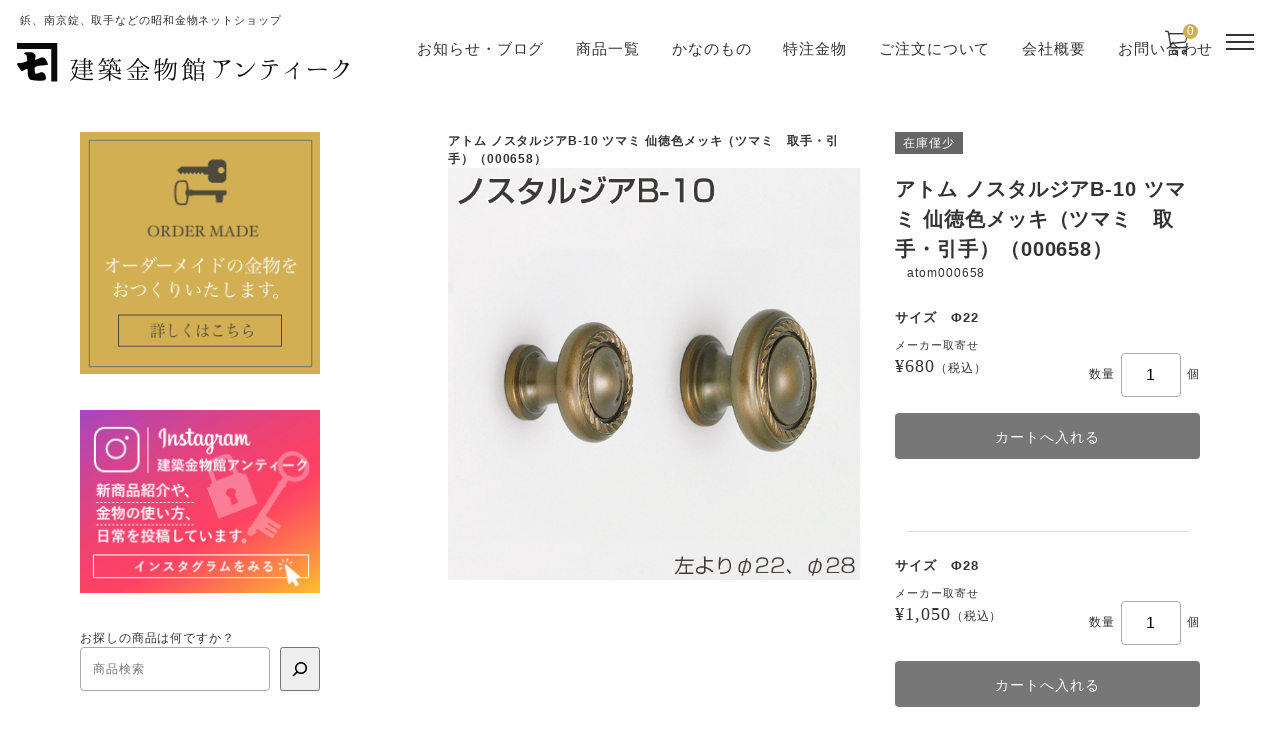

--- FILE ---
content_type: text/html; charset=UTF-8
request_url: https://kanasiti.com/item/%E3%82%A2%E3%83%88%E3%83%A0%E3%80%80%E3%83%8E%E3%82%B9%E3%82%BF%E3%83%AB%E3%82%B8%E3%82%A2b-10-%E3%80%80%E3%83%84%E3%83%9E%E3%83%9F%E3%80%80%E4%BB%99%E5%BE%B3%E8%89%B2%E3%83%A1%E3%83%83%E3%82%AD
body_size: 20972
content:
<!DOCTYPE html>

<html class="no-js" dir="ltr" lang="ja" prefix="og: https://ogp.me/ns#">

	<head>

		<meta charset="UTF-8" />
		<meta name="viewport" content="width=device-width, user-scalable=no">
		<meta name="format-detection" content="telephone=no"/>
		<title>アトム ノスタルジアB-10 ツマミ 仙徳色メッキ（ツマミ 取手・引手）（000658） | 昭和金物 建築金物館アンティーク</title>
	<style>img:is([sizes="auto" i], [sizes^="auto," i]) { contain-intrinsic-size: 3000px 1500px }</style>
	
		<!-- All in One SEO 4.9.3 - aioseo.com -->
	<meta name="description" content="ノスタルジア B-10 ★取手・引手・つまみ φ22とφ28の2種類あります。 [材 質] 真鍮 [推奨ねじ]" />
	<meta name="robots" content="max-image-preview:large" />
	<meta name="author" content="admin"/>
	<meta name="keywords" content="アトムリビンテック,その他の金物,商品,建築金物" />
	<link rel="canonical" href="https://kanasiti.com/item/%e3%82%a2%e3%83%88%e3%83%a0%e3%80%80%e3%83%8e%e3%82%b9%e3%82%bf%e3%83%ab%e3%82%b8%e3%82%a2b-10-%e3%80%80%e3%83%84%e3%83%9e%e3%83%9f%e3%80%80%e4%bb%99%e5%be%b3%e8%89%b2%e3%83%a1%e3%83%83%e3%82%ad" />
	<meta name="generator" content="All in One SEO (AIOSEO) 4.9.3" />
		<meta property="og:locale" content="ja_JP" />
		<meta property="og:site_name" content="金物通販　建築金物館" />
		<meta property="og:type" content="article" />
		<meta property="og:title" content="アトム ノスタルジアB-10 ツマミ 仙徳色メッキ（ツマミ 取手・引手）（000658） | 昭和金物 建築金物館アンティーク" />
		<meta property="og:description" content="ノスタルジア B-10 ★取手・引手・つまみ φ22とφ28の2種類あります。 [材 質] 真鍮 [推奨ねじ]" />
		<meta property="og:url" content="https://kanasiti.com/item/%e3%82%a2%e3%83%88%e3%83%a0%e3%80%80%e3%83%8e%e3%82%b9%e3%82%bf%e3%83%ab%e3%82%b8%e3%82%a2b-10-%e3%80%80%e3%83%84%e3%83%9e%e3%83%9f%e3%80%80%e4%bb%99%e5%be%b3%e8%89%b2%e3%83%a1%e3%83%83%e3%82%ad" />
		<meta property="og:image" content="https://kanasiti.com/wp/wp-content/uploads/2019/07/b10-1.jpg" />
		<meta property="og:image:secure_url" content="https://kanasiti.com/wp/wp-content/uploads/2019/07/b10-1.jpg" />
		<meta property="og:image:width" content="600" />
		<meta property="og:image:height" content="600" />
		<meta property="article:published_time" content="2019-07-07T06:55:59+00:00" />
		<meta property="article:modified_time" content="2026-01-14T06:23:20+00:00" />
		<meta name="twitter:card" content="summary" />
		<meta name="twitter:title" content="アトム ノスタルジアB-10 ツマミ 仙徳色メッキ（ツマミ 取手・引手）（000658） | 昭和金物 建築金物館アンティーク" />
		<meta name="twitter:description" content="ノスタルジア B-10 ★取手・引手・つまみ φ22とφ28の2種類あります。 [材 質] 真鍮 [推奨ねじ]" />
		<meta name="twitter:image" content="https://kanasiti.com/wp/wp-content/uploads/2019/07/b10-1.jpg" />
		<script type="application/ld+json" class="aioseo-schema">
			{"@context":"https:\/\/schema.org","@graph":[{"@type":"Article","@id":"https:\/\/kanasiti.com\/item\/%e3%82%a2%e3%83%88%e3%83%a0%e3%80%80%e3%83%8e%e3%82%b9%e3%82%bf%e3%83%ab%e3%82%b8%e3%82%a2b-10-%e3%80%80%e3%83%84%e3%83%9e%e3%83%9f%e3%80%80%e4%bb%99%e5%be%b3%e8%89%b2%e3%83%a1%e3%83%83%e3%82%ad#article","name":"\u30a2\u30c8\u30e0 \u30ce\u30b9\u30bf\u30eb\u30b8\u30a2B-10 \u30c4\u30de\u30df \u4ed9\u5fb3\u8272\u30e1\u30c3\u30ad\uff08\u30c4\u30de\u30df \u53d6\u624b\u30fb\u5f15\u624b\uff09\uff08000658\uff09 | \u662d\u548c\u91d1\u7269 \u5efa\u7bc9\u91d1\u7269\u9928\u30a2\u30f3\u30c6\u30a3\u30fc\u30af","headline":"\u30a2\u30c8\u30e0 \u30ce\u30b9\u30bf\u30eb\u30b8\u30a2B-10 \u30c4\u30de\u30df \u4ed9\u5fb3\u8272\u30e1\u30c3\u30ad\uff08\u30c4\u30de\u30df\u3000\u53d6\u624b\u30fb\u5f15\u624b\uff09\uff08000658\uff09","author":{"@id":"https:\/\/kanasiti.com\/author\/info_kanasiti#author"},"publisher":{"@id":"https:\/\/kanasiti.com\/#organization"},"image":{"@type":"ImageObject","url":"https:\/\/kanasiti.com\/wp\/wp-content\/uploads\/2019\/07\/b10-1.jpg","width":600,"height":600},"datePublished":"2019-07-07T15:55:59+09:00","dateModified":"2026-01-14T15:23:20+09:00","inLanguage":"ja","mainEntityOfPage":{"@id":"https:\/\/kanasiti.com\/item\/%e3%82%a2%e3%83%88%e3%83%a0%e3%80%80%e3%83%8e%e3%82%b9%e3%82%bf%e3%83%ab%e3%82%b8%e3%82%a2b-10-%e3%80%80%e3%83%84%e3%83%9e%e3%83%9f%e3%80%80%e4%bb%99%e5%be%b3%e8%89%b2%e3%83%a1%e3%83%83%e3%82%ad#webpage"},"isPartOf":{"@id":"https:\/\/kanasiti.com\/item\/%e3%82%a2%e3%83%88%e3%83%a0%e3%80%80%e3%83%8e%e3%82%b9%e3%82%bf%e3%83%ab%e3%82%b8%e3%82%a2b-10-%e3%80%80%e3%83%84%e3%83%9e%e3%83%9f%e3%80%80%e4%bb%99%e5%be%b3%e8%89%b2%e3%83%a1%e3%83%83%e3%82%ad#webpage"},"articleSection":"\u305d\u306e\u4ed6\u306e\u91d1\u7269, \u5546\u54c1, \u5efa\u7bc9\u91d1\u7269, \u30a2\u30c8\u30e0\u30ea\u30d3\u30f3\u30c6\u30c3\u30af"},{"@type":"BreadcrumbList","@id":"https:\/\/kanasiti.com\/item\/%e3%82%a2%e3%83%88%e3%83%a0%e3%80%80%e3%83%8e%e3%82%b9%e3%82%bf%e3%83%ab%e3%82%b8%e3%82%a2b-10-%e3%80%80%e3%83%84%e3%83%9e%e3%83%9f%e3%80%80%e4%bb%99%e5%be%b3%e8%89%b2%e3%83%a1%e3%83%83%e3%82%ad#breadcrumblist","itemListElement":[{"@type":"ListItem","@id":"https:\/\/kanasiti.com#listItem","position":1,"name":"\u30db\u30fc\u30e0","item":"https:\/\/kanasiti.com","nextItem":{"@type":"ListItem","@id":"https:\/\/kanasiti.com\/category\/item#listItem","name":"\u5546\u54c1"}},{"@type":"ListItem","@id":"https:\/\/kanasiti.com\/category\/item#listItem","position":2,"name":"\u5546\u54c1","item":"https:\/\/kanasiti.com\/category\/item","nextItem":{"@type":"ListItem","@id":"https:\/\/kanasiti.com\/category\/item\/kanamono#listItem","name":"\u305d\u306e\u4ed6\u306e\u91d1\u7269"},"previousItem":{"@type":"ListItem","@id":"https:\/\/kanasiti.com#listItem","name":"\u30db\u30fc\u30e0"}},{"@type":"ListItem","@id":"https:\/\/kanasiti.com\/category\/item\/kanamono#listItem","position":3,"name":"\u305d\u306e\u4ed6\u306e\u91d1\u7269","item":"https:\/\/kanasiti.com\/category\/item\/kanamono","nextItem":{"@type":"ListItem","@id":"https:\/\/kanasiti.com\/category\/item\/kanamono\/building#listItem","name":"\u5efa\u7bc9\u91d1\u7269"},"previousItem":{"@type":"ListItem","@id":"https:\/\/kanasiti.com\/category\/item#listItem","name":"\u5546\u54c1"}},{"@type":"ListItem","@id":"https:\/\/kanasiti.com\/category\/item\/kanamono\/building#listItem","position":4,"name":"\u5efa\u7bc9\u91d1\u7269","item":"https:\/\/kanasiti.com\/category\/item\/kanamono\/building","nextItem":{"@type":"ListItem","@id":"https:\/\/kanasiti.com\/item\/%e3%82%a2%e3%83%88%e3%83%a0%e3%80%80%e3%83%8e%e3%82%b9%e3%82%bf%e3%83%ab%e3%82%b8%e3%82%a2b-10-%e3%80%80%e3%83%84%e3%83%9e%e3%83%9f%e3%80%80%e4%bb%99%e5%be%b3%e8%89%b2%e3%83%a1%e3%83%83%e3%82%ad#listItem","name":"\u30a2\u30c8\u30e0 \u30ce\u30b9\u30bf\u30eb\u30b8\u30a2B-10 \u30c4\u30de\u30df \u4ed9\u5fb3\u8272\u30e1\u30c3\u30ad\uff08\u30c4\u30de\u30df\u3000\u53d6\u624b\u30fb\u5f15\u624b\uff09\uff08000658\uff09"},"previousItem":{"@type":"ListItem","@id":"https:\/\/kanasiti.com\/category\/item\/kanamono#listItem","name":"\u305d\u306e\u4ed6\u306e\u91d1\u7269"}},{"@type":"ListItem","@id":"https:\/\/kanasiti.com\/item\/%e3%82%a2%e3%83%88%e3%83%a0%e3%80%80%e3%83%8e%e3%82%b9%e3%82%bf%e3%83%ab%e3%82%b8%e3%82%a2b-10-%e3%80%80%e3%83%84%e3%83%9e%e3%83%9f%e3%80%80%e4%bb%99%e5%be%b3%e8%89%b2%e3%83%a1%e3%83%83%e3%82%ad#listItem","position":5,"name":"\u30a2\u30c8\u30e0 \u30ce\u30b9\u30bf\u30eb\u30b8\u30a2B-10 \u30c4\u30de\u30df \u4ed9\u5fb3\u8272\u30e1\u30c3\u30ad\uff08\u30c4\u30de\u30df\u3000\u53d6\u624b\u30fb\u5f15\u624b\uff09\uff08000658\uff09","previousItem":{"@type":"ListItem","@id":"https:\/\/kanasiti.com\/category\/item\/kanamono\/building#listItem","name":"\u5efa\u7bc9\u91d1\u7269"}}]},{"@type":"Organization","@id":"https:\/\/kanasiti.com\/#organization","name":"\u662d\u548c\u91d1\u7269 \u5efa\u7bc9\u91d1\u7269\u9928\u30a2\u30f3\u30c6\u30a3\u30fc\u30af","description":"\u92f2\u3001\u5357\u4eac\u9320\u3001\u53d6\u624b\u306a\u3069\u306e\u662d\u548c\u91d1\u7269\u30cd\u30c3\u30c8\u30b7\u30e7\u30c3\u30d7","url":"https:\/\/kanasiti.com\/","logo":{"@type":"ImageObject","url":"https:\/\/kanasiti.com\/wp\/wp-content\/uploads\/2021\/09\/logo.png","@id":"https:\/\/kanasiti.com\/item\/%e3%82%a2%e3%83%88%e3%83%a0%e3%80%80%e3%83%8e%e3%82%b9%e3%82%bf%e3%83%ab%e3%82%b8%e3%82%a2b-10-%e3%80%80%e3%83%84%e3%83%9e%e3%83%9f%e3%80%80%e4%bb%99%e5%be%b3%e8%89%b2%e3%83%a1%e3%83%83%e3%82%ad\/#organizationLogo","width":340,"height":39},"image":{"@id":"https:\/\/kanasiti.com\/item\/%e3%82%a2%e3%83%88%e3%83%a0%e3%80%80%e3%83%8e%e3%82%b9%e3%82%bf%e3%83%ab%e3%82%b8%e3%82%a2b-10-%e3%80%80%e3%83%84%e3%83%9e%e3%83%9f%e3%80%80%e4%bb%99%e5%be%b3%e8%89%b2%e3%83%a1%e3%83%83%e3%82%ad\/#organizationLogo"}},{"@type":"Person","@id":"https:\/\/kanasiti.com\/author\/info_kanasiti#author","url":"https:\/\/kanasiti.com\/author\/info_kanasiti","name":"admin","image":{"@type":"ImageObject","@id":"https:\/\/kanasiti.com\/item\/%e3%82%a2%e3%83%88%e3%83%a0%e3%80%80%e3%83%8e%e3%82%b9%e3%82%bf%e3%83%ab%e3%82%b8%e3%82%a2b-10-%e3%80%80%e3%83%84%e3%83%9e%e3%83%9f%e3%80%80%e4%bb%99%e5%be%b3%e8%89%b2%e3%83%a1%e3%83%83%e3%82%ad#authorImage","url":"https:\/\/secure.gravatar.com\/avatar\/2a1cf3291c5814dc3abc4f1635da9fa0?s=96&d=mm&r=g","width":96,"height":96,"caption":"admin"}},{"@type":"WebPage","@id":"https:\/\/kanasiti.com\/item\/%e3%82%a2%e3%83%88%e3%83%a0%e3%80%80%e3%83%8e%e3%82%b9%e3%82%bf%e3%83%ab%e3%82%b8%e3%82%a2b-10-%e3%80%80%e3%83%84%e3%83%9e%e3%83%9f%e3%80%80%e4%bb%99%e5%be%b3%e8%89%b2%e3%83%a1%e3%83%83%e3%82%ad#webpage","url":"https:\/\/kanasiti.com\/item\/%e3%82%a2%e3%83%88%e3%83%a0%e3%80%80%e3%83%8e%e3%82%b9%e3%82%bf%e3%83%ab%e3%82%b8%e3%82%a2b-10-%e3%80%80%e3%83%84%e3%83%9e%e3%83%9f%e3%80%80%e4%bb%99%e5%be%b3%e8%89%b2%e3%83%a1%e3%83%83%e3%82%ad","name":"\u30a2\u30c8\u30e0 \u30ce\u30b9\u30bf\u30eb\u30b8\u30a2B-10 \u30c4\u30de\u30df \u4ed9\u5fb3\u8272\u30e1\u30c3\u30ad\uff08\u30c4\u30de\u30df \u53d6\u624b\u30fb\u5f15\u624b\uff09\uff08000658\uff09 | \u662d\u548c\u91d1\u7269 \u5efa\u7bc9\u91d1\u7269\u9928\u30a2\u30f3\u30c6\u30a3\u30fc\u30af","description":"\u30ce\u30b9\u30bf\u30eb\u30b8\u30a2 B-10 \u2605\u53d6\u624b\u30fb\u5f15\u624b\u30fb\u3064\u307e\u307f \u03c622\u3068\u03c628\u306e2\u7a2e\u985e\u3042\u308a\u307e\u3059\u3002 [\u6750 \u8cea] \u771f\u936e [\u63a8\u5968\u306d\u3058]","inLanguage":"ja","isPartOf":{"@id":"https:\/\/kanasiti.com\/#website"},"breadcrumb":{"@id":"https:\/\/kanasiti.com\/item\/%e3%82%a2%e3%83%88%e3%83%a0%e3%80%80%e3%83%8e%e3%82%b9%e3%82%bf%e3%83%ab%e3%82%b8%e3%82%a2b-10-%e3%80%80%e3%83%84%e3%83%9e%e3%83%9f%e3%80%80%e4%bb%99%e5%be%b3%e8%89%b2%e3%83%a1%e3%83%83%e3%82%ad#breadcrumblist"},"author":{"@id":"https:\/\/kanasiti.com\/author\/info_kanasiti#author"},"creator":{"@id":"https:\/\/kanasiti.com\/author\/info_kanasiti#author"},"image":{"@type":"ImageObject","url":"https:\/\/kanasiti.com\/wp\/wp-content\/uploads\/2019\/07\/b10-1.jpg","@id":"https:\/\/kanasiti.com\/item\/%e3%82%a2%e3%83%88%e3%83%a0%e3%80%80%e3%83%8e%e3%82%b9%e3%82%bf%e3%83%ab%e3%82%b8%e3%82%a2b-10-%e3%80%80%e3%83%84%e3%83%9e%e3%83%9f%e3%80%80%e4%bb%99%e5%be%b3%e8%89%b2%e3%83%a1%e3%83%83%e3%82%ad\/#mainImage","width":600,"height":600},"primaryImageOfPage":{"@id":"https:\/\/kanasiti.com\/item\/%e3%82%a2%e3%83%88%e3%83%a0%e3%80%80%e3%83%8e%e3%82%b9%e3%82%bf%e3%83%ab%e3%82%b8%e3%82%a2b-10-%e3%80%80%e3%83%84%e3%83%9e%e3%83%9f%e3%80%80%e4%bb%99%e5%be%b3%e8%89%b2%e3%83%a1%e3%83%83%e3%82%ad#mainImage"},"datePublished":"2019-07-07T15:55:59+09:00","dateModified":"2026-01-14T15:23:20+09:00"},{"@type":"WebSite","@id":"https:\/\/kanasiti.com\/#website","url":"https:\/\/kanasiti.com\/","name":"\u662d\u548c\u91d1\u7269 \u5efa\u7bc9\u91d1\u7269\u9928\u30a2\u30f3\u30c6\u30a3\u30fc\u30af","description":"\u92f2\u3001\u5357\u4eac\u9320\u3001\u53d6\u624b\u306a\u3069\u306e\u662d\u548c\u91d1\u7269\u30cd\u30c3\u30c8\u30b7\u30e7\u30c3\u30d7","inLanguage":"ja","publisher":{"@id":"https:\/\/kanasiti.com\/#organization"}}]}
		</script>
		<!-- All in One SEO -->

<link rel='dns-prefetch' href='//www.google.com' />
<link rel='dns-prefetch' href='//cdn.jsdelivr.net' />
<link rel='dns-prefetch' href='//www.googletagmanager.com' />
<link rel='dns-prefetch' href='//fonts.googleapis.com' />
<link rel="alternate" type="application/rss+xml" title="昭和金物 建築金物館アンティーク &raquo; アトム ノスタルジアB-10 ツマミ 仙徳色メッキ（ツマミ　取手・引手）（000658） のコメントのフィード" href="https://kanasiti.com/item/%e3%82%a2%e3%83%88%e3%83%a0%e3%80%80%e3%83%8e%e3%82%b9%e3%82%bf%e3%83%ab%e3%82%b8%e3%82%a2b-10-%e3%80%80%e3%83%84%e3%83%9e%e3%83%9f%e3%80%80%e4%bb%99%e5%be%b3%e8%89%b2%e3%83%a1%e3%83%83%e3%82%ad/feed" />
<script type="text/javascript">
/* <![CDATA[ */
window._wpemojiSettings = {"baseUrl":"https:\/\/s.w.org\/images\/core\/emoji\/15.0.3\/72x72\/","ext":".png","svgUrl":"https:\/\/s.w.org\/images\/core\/emoji\/15.0.3\/svg\/","svgExt":".svg","source":{"concatemoji":"https:\/\/kanasiti.com\/wp\/wp-includes\/js\/wp-emoji-release.min.js?ver=6.7.4"}};
/*! This file is auto-generated */
!function(i,n){var o,s,e;function c(e){try{var t={supportTests:e,timestamp:(new Date).valueOf()};sessionStorage.setItem(o,JSON.stringify(t))}catch(e){}}function p(e,t,n){e.clearRect(0,0,e.canvas.width,e.canvas.height),e.fillText(t,0,0);var t=new Uint32Array(e.getImageData(0,0,e.canvas.width,e.canvas.height).data),r=(e.clearRect(0,0,e.canvas.width,e.canvas.height),e.fillText(n,0,0),new Uint32Array(e.getImageData(0,0,e.canvas.width,e.canvas.height).data));return t.every(function(e,t){return e===r[t]})}function u(e,t,n){switch(t){case"flag":return n(e,"\ud83c\udff3\ufe0f\u200d\u26a7\ufe0f","\ud83c\udff3\ufe0f\u200b\u26a7\ufe0f")?!1:!n(e,"\ud83c\uddfa\ud83c\uddf3","\ud83c\uddfa\u200b\ud83c\uddf3")&&!n(e,"\ud83c\udff4\udb40\udc67\udb40\udc62\udb40\udc65\udb40\udc6e\udb40\udc67\udb40\udc7f","\ud83c\udff4\u200b\udb40\udc67\u200b\udb40\udc62\u200b\udb40\udc65\u200b\udb40\udc6e\u200b\udb40\udc67\u200b\udb40\udc7f");case"emoji":return!n(e,"\ud83d\udc26\u200d\u2b1b","\ud83d\udc26\u200b\u2b1b")}return!1}function f(e,t,n){var r="undefined"!=typeof WorkerGlobalScope&&self instanceof WorkerGlobalScope?new OffscreenCanvas(300,150):i.createElement("canvas"),a=r.getContext("2d",{willReadFrequently:!0}),o=(a.textBaseline="top",a.font="600 32px Arial",{});return e.forEach(function(e){o[e]=t(a,e,n)}),o}function t(e){var t=i.createElement("script");t.src=e,t.defer=!0,i.head.appendChild(t)}"undefined"!=typeof Promise&&(o="wpEmojiSettingsSupports",s=["flag","emoji"],n.supports={everything:!0,everythingExceptFlag:!0},e=new Promise(function(e){i.addEventListener("DOMContentLoaded",e,{once:!0})}),new Promise(function(t){var n=function(){try{var e=JSON.parse(sessionStorage.getItem(o));if("object"==typeof e&&"number"==typeof e.timestamp&&(new Date).valueOf()<e.timestamp+604800&&"object"==typeof e.supportTests)return e.supportTests}catch(e){}return null}();if(!n){if("undefined"!=typeof Worker&&"undefined"!=typeof OffscreenCanvas&&"undefined"!=typeof URL&&URL.createObjectURL&&"undefined"!=typeof Blob)try{var e="postMessage("+f.toString()+"("+[JSON.stringify(s),u.toString(),p.toString()].join(",")+"));",r=new Blob([e],{type:"text/javascript"}),a=new Worker(URL.createObjectURL(r),{name:"wpTestEmojiSupports"});return void(a.onmessage=function(e){c(n=e.data),a.terminate(),t(n)})}catch(e){}c(n=f(s,u,p))}t(n)}).then(function(e){for(var t in e)n.supports[t]=e[t],n.supports.everything=n.supports.everything&&n.supports[t],"flag"!==t&&(n.supports.everythingExceptFlag=n.supports.everythingExceptFlag&&n.supports[t]);n.supports.everythingExceptFlag=n.supports.everythingExceptFlag&&!n.supports.flag,n.DOMReady=!1,n.readyCallback=function(){n.DOMReady=!0}}).then(function(){return e}).then(function(){var e;n.supports.everything||(n.readyCallback(),(e=n.source||{}).concatemoji?t(e.concatemoji):e.wpemoji&&e.twemoji&&(t(e.twemoji),t(e.wpemoji)))}))}((window,document),window._wpemojiSettings);
/* ]]> */
</script>
<link rel='stylesheet' id='sbi_styles-css' href='https://kanasiti.com/wp/wp-content/plugins/instagram-feed/css/sbi-styles.min.css?ver=6.10.0' type='text/css' media='all' />
<style id='wp-emoji-styles-inline-css' type='text/css'>

	img.wp-smiley, img.emoji {
		display: inline !important;
		border: none !important;
		box-shadow: none !important;
		height: 1em !important;
		width: 1em !important;
		margin: 0 0.07em !important;
		vertical-align: -0.1em !important;
		background: none !important;
		padding: 0 !important;
	}
</style>
<link rel='stylesheet' id='wp-block-library-css' href='https://kanasiti.com/wp/wp-includes/css/dist/block-library/style.min.css?ver=6.7.4' type='text/css' media='all' />
<link rel='stylesheet' id='aioseo/css/src/vue/standalone/blocks/table-of-contents/global.scss-css' href='https://kanasiti.com/wp/wp-content/plugins/all-in-one-seo-pack/dist/Lite/assets/css/table-of-contents/global.e90f6d47.css?ver=4.9.3' type='text/css' media='all' />
<style id='classic-theme-styles-inline-css' type='text/css'>
/*! This file is auto-generated */
.wp-block-button__link{color:#fff;background-color:#32373c;border-radius:9999px;box-shadow:none;text-decoration:none;padding:calc(.667em + 2px) calc(1.333em + 2px);font-size:1.125em}.wp-block-file__button{background:#32373c;color:#fff;text-decoration:none}
</style>
<style id='global-styles-inline-css' type='text/css'>
:root{--wp--preset--aspect-ratio--square: 1;--wp--preset--aspect-ratio--4-3: 4/3;--wp--preset--aspect-ratio--3-4: 3/4;--wp--preset--aspect-ratio--3-2: 3/2;--wp--preset--aspect-ratio--2-3: 2/3;--wp--preset--aspect-ratio--16-9: 16/9;--wp--preset--aspect-ratio--9-16: 9/16;--wp--preset--color--black: #000000;--wp--preset--color--cyan-bluish-gray: #abb8c3;--wp--preset--color--white: #ffffff;--wp--preset--color--pale-pink: #f78da7;--wp--preset--color--vivid-red: #cf2e2e;--wp--preset--color--luminous-vivid-orange: #ff6900;--wp--preset--color--luminous-vivid-amber: #fcb900;--wp--preset--color--light-green-cyan: #7bdcb5;--wp--preset--color--vivid-green-cyan: #00d084;--wp--preset--color--pale-cyan-blue: #8ed1fc;--wp--preset--color--vivid-cyan-blue: #0693e3;--wp--preset--color--vivid-purple: #9b51e0;--wp--preset--gradient--vivid-cyan-blue-to-vivid-purple: linear-gradient(135deg,rgba(6,147,227,1) 0%,rgb(155,81,224) 100%);--wp--preset--gradient--light-green-cyan-to-vivid-green-cyan: linear-gradient(135deg,rgb(122,220,180) 0%,rgb(0,208,130) 100%);--wp--preset--gradient--luminous-vivid-amber-to-luminous-vivid-orange: linear-gradient(135deg,rgba(252,185,0,1) 0%,rgba(255,105,0,1) 100%);--wp--preset--gradient--luminous-vivid-orange-to-vivid-red: linear-gradient(135deg,rgba(255,105,0,1) 0%,rgb(207,46,46) 100%);--wp--preset--gradient--very-light-gray-to-cyan-bluish-gray: linear-gradient(135deg,rgb(238,238,238) 0%,rgb(169,184,195) 100%);--wp--preset--gradient--cool-to-warm-spectrum: linear-gradient(135deg,rgb(74,234,220) 0%,rgb(151,120,209) 20%,rgb(207,42,186) 40%,rgb(238,44,130) 60%,rgb(251,105,98) 80%,rgb(254,248,76) 100%);--wp--preset--gradient--blush-light-purple: linear-gradient(135deg,rgb(255,206,236) 0%,rgb(152,150,240) 100%);--wp--preset--gradient--blush-bordeaux: linear-gradient(135deg,rgb(254,205,165) 0%,rgb(254,45,45) 50%,rgb(107,0,62) 100%);--wp--preset--gradient--luminous-dusk: linear-gradient(135deg,rgb(255,203,112) 0%,rgb(199,81,192) 50%,rgb(65,88,208) 100%);--wp--preset--gradient--pale-ocean: linear-gradient(135deg,rgb(255,245,203) 0%,rgb(182,227,212) 50%,rgb(51,167,181) 100%);--wp--preset--gradient--electric-grass: linear-gradient(135deg,rgb(202,248,128) 0%,rgb(113,206,126) 100%);--wp--preset--gradient--midnight: linear-gradient(135deg,rgb(2,3,129) 0%,rgb(40,116,252) 100%);--wp--preset--font-size--small: 13px;--wp--preset--font-size--medium: 20px;--wp--preset--font-size--large: 36px;--wp--preset--font-size--x-large: 42px;--wp--preset--spacing--20: 0.44rem;--wp--preset--spacing--30: 0.67rem;--wp--preset--spacing--40: 1rem;--wp--preset--spacing--50: 1.5rem;--wp--preset--spacing--60: 2.25rem;--wp--preset--spacing--70: 3.38rem;--wp--preset--spacing--80: 5.06rem;--wp--preset--shadow--natural: 6px 6px 9px rgba(0, 0, 0, 0.2);--wp--preset--shadow--deep: 12px 12px 50px rgba(0, 0, 0, 0.4);--wp--preset--shadow--sharp: 6px 6px 0px rgba(0, 0, 0, 0.2);--wp--preset--shadow--outlined: 6px 6px 0px -3px rgba(255, 255, 255, 1), 6px 6px rgba(0, 0, 0, 1);--wp--preset--shadow--crisp: 6px 6px 0px rgba(0, 0, 0, 1);}:where(.is-layout-flex){gap: 0.5em;}:where(.is-layout-grid){gap: 0.5em;}body .is-layout-flex{display: flex;}.is-layout-flex{flex-wrap: wrap;align-items: center;}.is-layout-flex > :is(*, div){margin: 0;}body .is-layout-grid{display: grid;}.is-layout-grid > :is(*, div){margin: 0;}:where(.wp-block-columns.is-layout-flex){gap: 2em;}:where(.wp-block-columns.is-layout-grid){gap: 2em;}:where(.wp-block-post-template.is-layout-flex){gap: 1.25em;}:where(.wp-block-post-template.is-layout-grid){gap: 1.25em;}.has-black-color{color: var(--wp--preset--color--black) !important;}.has-cyan-bluish-gray-color{color: var(--wp--preset--color--cyan-bluish-gray) !important;}.has-white-color{color: var(--wp--preset--color--white) !important;}.has-pale-pink-color{color: var(--wp--preset--color--pale-pink) !important;}.has-vivid-red-color{color: var(--wp--preset--color--vivid-red) !important;}.has-luminous-vivid-orange-color{color: var(--wp--preset--color--luminous-vivid-orange) !important;}.has-luminous-vivid-amber-color{color: var(--wp--preset--color--luminous-vivid-amber) !important;}.has-light-green-cyan-color{color: var(--wp--preset--color--light-green-cyan) !important;}.has-vivid-green-cyan-color{color: var(--wp--preset--color--vivid-green-cyan) !important;}.has-pale-cyan-blue-color{color: var(--wp--preset--color--pale-cyan-blue) !important;}.has-vivid-cyan-blue-color{color: var(--wp--preset--color--vivid-cyan-blue) !important;}.has-vivid-purple-color{color: var(--wp--preset--color--vivid-purple) !important;}.has-black-background-color{background-color: var(--wp--preset--color--black) !important;}.has-cyan-bluish-gray-background-color{background-color: var(--wp--preset--color--cyan-bluish-gray) !important;}.has-white-background-color{background-color: var(--wp--preset--color--white) !important;}.has-pale-pink-background-color{background-color: var(--wp--preset--color--pale-pink) !important;}.has-vivid-red-background-color{background-color: var(--wp--preset--color--vivid-red) !important;}.has-luminous-vivid-orange-background-color{background-color: var(--wp--preset--color--luminous-vivid-orange) !important;}.has-luminous-vivid-amber-background-color{background-color: var(--wp--preset--color--luminous-vivid-amber) !important;}.has-light-green-cyan-background-color{background-color: var(--wp--preset--color--light-green-cyan) !important;}.has-vivid-green-cyan-background-color{background-color: var(--wp--preset--color--vivid-green-cyan) !important;}.has-pale-cyan-blue-background-color{background-color: var(--wp--preset--color--pale-cyan-blue) !important;}.has-vivid-cyan-blue-background-color{background-color: var(--wp--preset--color--vivid-cyan-blue) !important;}.has-vivid-purple-background-color{background-color: var(--wp--preset--color--vivid-purple) !important;}.has-black-border-color{border-color: var(--wp--preset--color--black) !important;}.has-cyan-bluish-gray-border-color{border-color: var(--wp--preset--color--cyan-bluish-gray) !important;}.has-white-border-color{border-color: var(--wp--preset--color--white) !important;}.has-pale-pink-border-color{border-color: var(--wp--preset--color--pale-pink) !important;}.has-vivid-red-border-color{border-color: var(--wp--preset--color--vivid-red) !important;}.has-luminous-vivid-orange-border-color{border-color: var(--wp--preset--color--luminous-vivid-orange) !important;}.has-luminous-vivid-amber-border-color{border-color: var(--wp--preset--color--luminous-vivid-amber) !important;}.has-light-green-cyan-border-color{border-color: var(--wp--preset--color--light-green-cyan) !important;}.has-vivid-green-cyan-border-color{border-color: var(--wp--preset--color--vivid-green-cyan) !important;}.has-pale-cyan-blue-border-color{border-color: var(--wp--preset--color--pale-cyan-blue) !important;}.has-vivid-cyan-blue-border-color{border-color: var(--wp--preset--color--vivid-cyan-blue) !important;}.has-vivid-purple-border-color{border-color: var(--wp--preset--color--vivid-purple) !important;}.has-vivid-cyan-blue-to-vivid-purple-gradient-background{background: var(--wp--preset--gradient--vivid-cyan-blue-to-vivid-purple) !important;}.has-light-green-cyan-to-vivid-green-cyan-gradient-background{background: var(--wp--preset--gradient--light-green-cyan-to-vivid-green-cyan) !important;}.has-luminous-vivid-amber-to-luminous-vivid-orange-gradient-background{background: var(--wp--preset--gradient--luminous-vivid-amber-to-luminous-vivid-orange) !important;}.has-luminous-vivid-orange-to-vivid-red-gradient-background{background: var(--wp--preset--gradient--luminous-vivid-orange-to-vivid-red) !important;}.has-very-light-gray-to-cyan-bluish-gray-gradient-background{background: var(--wp--preset--gradient--very-light-gray-to-cyan-bluish-gray) !important;}.has-cool-to-warm-spectrum-gradient-background{background: var(--wp--preset--gradient--cool-to-warm-spectrum) !important;}.has-blush-light-purple-gradient-background{background: var(--wp--preset--gradient--blush-light-purple) !important;}.has-blush-bordeaux-gradient-background{background: var(--wp--preset--gradient--blush-bordeaux) !important;}.has-luminous-dusk-gradient-background{background: var(--wp--preset--gradient--luminous-dusk) !important;}.has-pale-ocean-gradient-background{background: var(--wp--preset--gradient--pale-ocean) !important;}.has-electric-grass-gradient-background{background: var(--wp--preset--gradient--electric-grass) !important;}.has-midnight-gradient-background{background: var(--wp--preset--gradient--midnight) !important;}.has-small-font-size{font-size: var(--wp--preset--font-size--small) !important;}.has-medium-font-size{font-size: var(--wp--preset--font-size--medium) !important;}.has-large-font-size{font-size: var(--wp--preset--font-size--large) !important;}.has-x-large-font-size{font-size: var(--wp--preset--font-size--x-large) !important;}
:where(.wp-block-post-template.is-layout-flex){gap: 1.25em;}:where(.wp-block-post-template.is-layout-grid){gap: 1.25em;}
:where(.wp-block-columns.is-layout-flex){gap: 2em;}:where(.wp-block-columns.is-layout-grid){gap: 2em;}
:root :where(.wp-block-pullquote){font-size: 1.5em;line-height: 1.6;}
</style>
<link rel='stylesheet' id='reset-style-css' href='https://kanasiti.com/wp/wp-content/themes/welcart_mode/assets/css/reset.css?ver=1.0' type='text/css' media='all' />
<link rel='stylesheet' id='parent-style-css' href='https://kanasiti.com/wp/wp-content/themes/welcart_mode/style.css?ver=6.7.4' type='text/css' media='all' />
<link rel='stylesheet' id='theme_cart_css-css' href='https://kanasiti.com/wp/wp-content/themes/welcart_mode/usces_cart.css?ver=6.7.4' type='text/css' media='all' />
<link rel='stylesheet' id='parent-sku_select-css' href='https://kanasiti.com/wp/wp-content/themes/welcart_mode/wcex_sku_select.css?ver=1.0' type='text/css' media='all' />
<link rel='stylesheet' id='google-fonts-sans-css' href='//fonts.googleapis.com/css2?family=Raleway%3Aital%2Cwght%400%2C400%3B0%2C600%3B0%2C700%3B1%2C400%3B1%2C600%3B1%2C700&#038;display=swap&#038;ver=6.7.4' type='text/css' media='all' />
<link rel='stylesheet' id='mode-font-css-css' href='https://kanasiti.com/wp/wp-content/themes/welcart_mode/assets/css/welfont.css?ver=1.0' type='text/css' media='all' />
<link rel='stylesheet' id='mode-style-css' href='https://kanasiti.com/wp/wp-content/themes/mode_child/style.css?ver=1.0' type='text/css' media='all' />
<link rel='stylesheet' id='item-img-square-css-css' href='https://kanasiti.com/wp/wp-content/themes/welcart_mode/assets/css/item-img-square.css?ver=1.0' type='text/css' media='all' />
<link rel='stylesheet' id='usces_default_css-css' href='https://kanasiti.com/wp/wp-content/plugins/usc-e-shop/css/usces_default.css?ver=2.11.26.2512161' type='text/css' media='all' />
<link rel='stylesheet' id='wcex_widgetcart_style-css' href='https://kanasiti.com/wp/wp-content/themes/welcart_mode/wcex_widget_cart.css?ver=1.0' type='text/css' media='all' />
<link rel='stylesheet' id='slick-style-css' href='//cdn.jsdelivr.net/npm/slick-carousel@1.8.1/slick/slick.css?ver=1.0' type='text/css' media='all' />
<link rel='stylesheet' id='slick-css-css' href='https://kanasiti.com/wp/wp-content/themes/welcart_mode/assets/css/slick.css?ver=1.0' type='text/css' media='all' />
<link rel='stylesheet' id='luminous-basic-css-css' href='https://kanasiti.com/wp/wp-content/themes/welcart_mode/assets/vendor/luminous/luminous-basic.css?ver=1.0' type='text/css' media='all' />
<link rel='stylesheet' id='dashicons-css' href='https://kanasiti.com/wp/wp-includes/css/dashicons.min.css?ver=6.7.4' type='text/css' media='all' />
<script type="text/javascript" src="https://kanasiti.com/wp/wp-includes/js/jquery/jquery.min.js?ver=3.7.1" id="jquery-core-js"></script>
<script type="text/javascript" src="https://kanasiti.com/wp/wp-includes/js/jquery/jquery-migrate.min.js?ver=3.4.1" id="jquery-migrate-js"></script>
<script type="text/javascript" src="//cdn.jsdelivr.net/npm/slick-carousel@1.8.1/slick/slick.min.js?ver=1.0" id="slick-js-js"></script>
<script type="text/javascript" src="https://kanasiti.com/wp/wp-content/themes/welcart_mode/assets/js/action-slick.js?ver=1.0" id="action-slick-js"></script>

<!-- Site Kit によって追加された Google タグ（gtag.js）スニペット -->
<!-- Google アナリティクス スニペット (Site Kit が追加) -->
<script type="text/javascript" src="https://www.googletagmanager.com/gtag/js?id=GT-TWRHPPF" id="google_gtagjs-js" async></script>
<script type="text/javascript" id="google_gtagjs-js-after">
/* <![CDATA[ */
window.dataLayer = window.dataLayer || [];function gtag(){dataLayer.push(arguments);}
gtag("set","linker",{"domains":["kanasiti.com"]});
gtag("js", new Date());
gtag("set", "developer_id.dZTNiMT", true);
gtag("config", "GT-TWRHPPF");
/* ]]> */
</script>
<script type="text/javascript" src="https://kanasiti.com/wp/wp-content/plugins/google-analyticator/external-tracking.min.js?ver=6.5.7" id="ga-external-tracking-js"></script>
<link rel="https://api.w.org/" href="https://kanasiti.com/wp-json/" /><link rel="alternate" title="JSON" type="application/json" href="https://kanasiti.com/wp-json/wp/v2/posts/305" /><link rel="EditURI" type="application/rsd+xml" title="RSD" href="https://kanasiti.com/wp/xmlrpc.php?rsd" />
<meta name="generator" content="WordPress 6.7.4" />
<link rel='shortlink' href='https://kanasiti.com/?p=305' />
<link rel="alternate" title="oEmbed (JSON)" type="application/json+oembed" href="https://kanasiti.com/wp-json/oembed/1.0/embed?url=https%3A%2F%2Fkanasiti.com%2Fitem%2F%25e3%2582%25a2%25e3%2583%2588%25e3%2583%25a0%25e3%2580%2580%25e3%2583%258e%25e3%2582%25b9%25e3%2582%25bf%25e3%2583%25ab%25e3%2582%25b8%25e3%2582%25a2b-10-%25e3%2580%2580%25e3%2583%2584%25e3%2583%259e%25e3%2583%259f%25e3%2580%2580%25e4%25bb%2599%25e5%25be%25b3%25e8%2589%25b2%25e3%2583%25a1%25e3%2583%2583%25e3%2582%25ad" />
<link rel="alternate" title="oEmbed (XML)" type="text/xml+oembed" href="https://kanasiti.com/wp-json/oembed/1.0/embed?url=https%3A%2F%2Fkanasiti.com%2Fitem%2F%25e3%2582%25a2%25e3%2583%2588%25e3%2583%25a0%25e3%2580%2580%25e3%2583%258e%25e3%2582%25b9%25e3%2582%25bf%25e3%2583%25ab%25e3%2582%25b8%25e3%2582%25a2b-10-%25e3%2580%2580%25e3%2583%2584%25e3%2583%259e%25e3%2583%259f%25e3%2580%2580%25e4%25bb%2599%25e5%25be%25b3%25e8%2589%25b2%25e3%2583%25a1%25e3%2583%2583%25e3%2582%25ad&#038;format=xml" />

<meta property="og:title" content="アトム ノスタルジアB-10 ツマミ 仙徳色メッキ（ツマミ　取手・引手）（000658）">
<meta property="og:type" content="product">
<meta property="og:description" content="アトム ノスタルジアB-10 ツマミ 仙徳色メッキ（ツマミ　取手・引手）（000658）">
<meta property="og:url" content="https://kanasiti.com/item/%e3%82%a2%e3%83%88%e3%83%a0%e3%80%80%e3%83%8e%e3%82%b9%e3%82%bf%e3%83%ab%e3%82%b8%e3%82%a2b-10-%e3%80%80%e3%83%84%e3%83%9e%e3%83%9f%e3%80%80%e4%bb%99%e5%be%b3%e8%89%b2%e3%83%a1%e3%83%83%e3%82%ad">
<meta property="og:image" content="https://kanasiti.com/wp/wp-content/uploads/2019/07/b10-1-150x150.jpg">
<meta property="og:site_name" content="昭和金物 建築金物館アンティーク"><meta name="generator" content="Site Kit by Google 1.170.0" /><link rel="icon" href="https://kanasiti.com/wp/wp-content/uploads/2021/09/cropped-fav-32x32.png" sizes="32x32" />
<link rel="icon" href="https://kanasiti.com/wp/wp-content/uploads/2021/09/cropped-fav-192x192.png" sizes="192x192" />
<link rel="apple-touch-icon" href="https://kanasiti.com/wp/wp-content/uploads/2021/09/cropped-fav-180x180.png" />
<meta name="msapplication-TileImage" content="https://kanasiti.com/wp/wp-content/uploads/2021/09/cropped-fav-270x270.png" />
<!-- Google Analytics Tracking by Google Analyticator 6.5.7 -->
<script type="text/javascript">
    var analyticsFileTypes = [];
    var analyticsSnippet = 'disabled';
    var analyticsEventTracking = 'enabled';
</script>
<script type="text/javascript">
	(function(i,s,o,g,r,a,m){i['GoogleAnalyticsObject']=r;i[r]=i[r]||function(){
	(i[r].q=i[r].q||[]).push(arguments)},i[r].l=1*new Date();a=s.createElement(o),
	m=s.getElementsByTagName(o)[0];a.async=1;a.src=g;m.parentNode.insertBefore(a,m)
	})(window,document,'script','//www.google-analytics.com/analytics.js','ga');
	ga('create', 'UA-1656073-1', 'auto');
 
	ga('send', 'pageview');
</script>
		<style type="text/css" id="wp-custom-css">
			body, button, input, select, textarea {
    font-size: 12px;
    font-family: Avenir Next,sans-serif;
    letter-spacing: .075em;
    line-height: 1.5;
    -webkit-font-smoothing: antialiased;
    -webkit-text-size-adjust: 100%;
    text-rendering: optimizeSpeed;
}

@media screen and (min-width: 55em) 	{
.site-column2 #content {
    width: calc( 100% - 368px ) !important;
	}
}

.wp-block-separator.is-style-wide {
    border-bottom-width: .5px;
}

.txt_medium {
    font-size: 14px;	
}

.author {
     display: none !important;
}

.is-product .entry-box.select h2 {
	position: relative;
	padding-bottom: 10px;
	font-size: 18px;
}

.is-product .entry-box.select h2::after {
	content: '';
	position: absolute;
	bottom: 0;
	left: 0;
	width: 100%;
	height: 6px;
	background-image: repeating-linear-gradient(-45deg, #333 0px, #333 1px, rgba(0,0,0,0) 0%, rgba(0,0,0,0) 50%);
	background-size: 6px 6px;
}

.is-product .entry-box.select h3 {
	display: inline;
	font-size: 16px;
	background-image: linear-gradient(rgba(0,0,0,0) 70%, rgba(51,51,51,0.3) 70%);
}

.is-product .entry-box.select　h4 {
  padding: 0.25em 0.5em;/*上下 左右の余白*/
  background: transparent;/*背景透明に*/
  border-left: solid 5px #333;/*左線*/
}

.is-product .entry-box.select p {
    padding-top: 5px;
}

@media screen and (min-width: 55em) {
.global-navigation ul.default-menu li a {
    position: relative;
    margin-right: 12px;
    padding: 10px 10px;
    width: auto;
}
}

.detail2 dl {
	display: flex;
	flex-flow: row wrap;
	width: 100%;
	margin: 30px 0 40px 0;
}
.detail2 dt {
	flex-basis: 18%;
	padding: 10px;
	border-bottom: 1px solid #ccc;
}
.detail2 dd {
	flex-basis: 82%;
	padding: 10px;
	background-color: #fff;
	border-bottom: 1px solid #ccc;
}
@media screen and (max-width: 559px) {
	.detail2 dl {
		flex-flow: column;
}
}

/* top */
@media screen and (min-width: 55em) {
.section-home {
    margin-bottom: 70px !important;
}
}

.top_banner2 {
    display: flex;
    flex-wrap: wrap;
    justify-content: center;
    margin-top: 10px
}

.top_banner2 img {
    width: 100%;
}

.top_banner2  a {
    width: 100%;
}

.top_banner2_2 {
    display: flex;
    flex-wrap: wrap;
    justify-content: center;
    margin-top: 20px
}

.top_banner2_2 img {
    width: 100%;
}

.top_banner2_2  a {
    width: 100%;
}

@media screen and (min-width: 768px) {
.top_banner2 .column {
    margin: 0 5px ;
}
}

@media screen and (max-width: 768px) {
.top_banner2 .column {
    margin-bottom: 20px ;
}
}

.section-home.widget_mode_item_list .slick-slider .list {
    margin-right: 5px !important;
    width: 50%;
}

h3.top_h3  {
    font-size: 25px !important;
    font-weight: normal;
    font-family:'Noto Serif JP',serif;
}

#block-15,#block-17,#block-50 {
    margin: 0 0 10px !important;	
}

#block-16,#block-21,#block-22 {
    margin: 0 0 20px !important;	
}

#block-23 {
    margin: 0 0 40px !important;	
}

#block-25 {
    margin: 0 0 !important;	
}

#block-36 {
    margin: 0 0 !important;	
}

#block-57 {
    margin: 0px 0 30px 0 !important;	
}

#block-58 {
    margin: 0px 0 10px 0 !important;	
}

#block-59 {
    margin: 0px 0 60px 0 !important;	
}

#block-60 {
    margin: 0px 0 20px 0 !important;	
}

.list_info li {
	font-size: 14px;
	line-height: 1.8em;
}
.list_info li {
    list-style-type: none; /*点を非表示*/
    position: relative; /*基準位置*/
    padding-left: 0.6em;
    }
.list_info li:before {
    border-radius: 50%; /*丸くする*/
    width: 5px; /*点の幅*/
    height: 5px; /*点の高さ*/
    display: block;
    position: absolute; /*絶対配置*/
    left: 0; /*点の位置*/
    top: 0.6em; /*点の位置*/
    content: "";
    background: #D2AF53; /*点の色*/
    }

.wp-block-columns.has-background {
    padding: 2em 2.375em;
}

.wp-block-columns .medium_column {
    margin-bottom: 0 !important;
}

.wp-block-columns .small_column {
    margin-bottom: 0 !important;
}

.wp-block-latest-posts.wp-block-latest-posts__list li a {
    font-size: 13px;
	  font-weight: 700;
}

.wp-block-latest-posts__featured-image.alignleft {
    margin-right: 0px !important;
    margin-bottom: 10px !important;
}

@media screen and (min-width: 38.75em) {
.section-home.widget_welcart_bestseller li:nth-child( even ), .section-home.widget_welcart_featured li:nth-child( even ) {
    margin-right: 0px !important;
}
}

/* sidebar */
.img-container {
    display: flex;
    padding-right: 5px;
    align-items: center;
    margin-bottom: 10px;
}

.img-container p {
    font-size: 14px;
	   padding-left: 3px;
}

.side_list {
    font-size: 13px;
    margin-bottom: 5px;
}

.secondary .widget_title {
    margin-bottom: 10px;
    font-size: 14px !important;
    font-weight: normal !important;
    display: flex;
    align-items: center;
}

#block-10,#block-12,#block-13,#block-32,#block-33 {
    margin: 0 0 10px !important;	
}

/* item_archive */
@media screen and (min-width: 55em) {
.list-info {
    display: flex;
    flex-wrap: wrap;
    justify-content: flex-start !important;
}
}

.inbox {
    display: none !important;
}

.is-child {
	   z-index: 10 !important;
}

/* tokuchu */
.category-tokuchu .data {
    display: none !important;
}

.category-tokuchu .date {
    display: none !important;
}

li.category-tokuchu {
	list-style: none;
}

.post-10913 .entry-img {
	display: none;
}

/* page */
.page .date {
    display: none !important;
}

section {
	   margin: 20px 0;
}

.detail dl {
    margin: 0 auto 30px;
    padding-bottom: 10px;
    border-bottom: 1px #DDDDDD dotted;
}

.detail dt {
    line-height: 26px;
    font-size: 15px;
    letter-spacing: 0.1em;
}

.detail dd {
    line-height: 26px;
    color: #333;
    font-size: 15px;
}

@media screen and (min-width: 768px) {
.detail dl {
    width: 100%;
    margin: 0 auto;
    padding: 15px 0;
    border-bottom: 1px #DDDDDD dotted;
    text-align: left;
}

.detail dt {
    width: 20%;
    clear: left;
    float: left;
    padding: 0 x;
    line-height: 30px;
    font-size: 15px;
    font-weight: bold;
}

.detail dd {
    margin-left: 20%;
    padding: 0 40px 0 0;
    text-align: left;
    line-height: 30px;
    font-size: 15px;
    color: #333;
}
}

.grid {
    width: 100%;
    display: inline-block; 
    padding:10px; 
}

@media screen and (min-width: 768px) {
	.grid {
    width: 30%;
    display: inline-block; 
    padding:0 20px 20px 22px; 
		 vertical-align:  top;
}
}

.grid p {
    font-size: 14px !important;
    line-height: 1.3em !important;
    padding: 5px 0;
}

.grid2 {
    width: 100%;
    display: inline-block; 
    padding:10px; 
}

@media screen and (min-width: 768px) {
	.grid2 {
    width: 24%;
    display: inline-block; 
    padding:0 20px 20px 22px; 
		 vertical-align:  top;
}
}

.grid2 p {
    font-size: 14px !important;
    line-height: 1.3em !important;
    padding: 5px 0;
}

.mw_wp_form p {
	   margin: 20px 0;
}

/* blog */
li.category-news-blog::marker {
	color: #fff !important;
}

li.category-news-blog h2.wp-block-post-title {
    font-size: 120%;
	   margin-top: 10px;
}

.grecaptcha-badge { visibility: hidden; }		</style>
		
	</head>

		<body class="post-template-default single single-post postid-305 single-format-standard wp-custom-logo lang-ja">


		

		<div id="site">

						<header id="site-header" class="header-group fixed_header" role="banner">

			
				<div class="header_inner">

					<p class="site-description">鋲、南京錠、取手などの昭和金物ネットショップ</p>
					<div class="site-branding">
						<div class="site-logo"><a href="https://kanasiti.com/" class="custom-logo-link" rel="home"><img width="340" height="39" src="https://kanasiti.com/wp/wp-content/uploads/2021/09/logo.png" class="custom-logo" alt="昭和金物 建築金物館アンティーク" decoding="async" srcset="https://kanasiti.com/wp/wp-content/uploads/2021/09/logo.png 340w, https://kanasiti.com/wp/wp-content/uploads/2021/09/logo-300x34.png 300w" sizes="(max-width: 340px) 100vw, 340px" /></a></div>
					</div><!-- .site-branding -->

					<div class="drawer-sp">

						<input type="checkbox" class="open-check open-check-sp" id="open-check-sp">
						<label class="trigger-menu" for="open-check-sp">
							
	<span class="bar bar-top"></span>
	<span class="bar bar-middle"></span>
	<span class="bar bar-bottom"></span>
						</label>

						<div class="drawer-menu-sp">
							<div class="in">

								<nav id="global-navigation" class="global-navigation type-mega"><div class="menu-primary-container"><ul id="menu-primary" class="default-menu"><li id="menu-item-10443" class="menu-item menu-item-type-post_type menu-item-object-page menu-item-10443"><a href="https://kanasiti.com/news_blog">お知らせ・ブログ</a></li>
<li id="menu-item-7505" class="menu-item menu-item-type-taxonomy menu-item-object-category current-post-ancestor current-menu-parent current-post-parent menu-item-7505"><a href="https://kanasiti.com/category/item">商品一覧</a></li>
<li id="menu-item-7839" class="menu-item menu-item-type-post_type menu-item-object-page menu-item-has-children menu-item-7839"><a href="https://kanasiti.com/kananomono">かなのもの</a>
<ul class="sub-menu">
	<li id="menu-item-8390" class="menu-item menu-item-type-post_type menu-item-object-page menu-item-8390"><a href="https://kanasiti.com/kananomono">金物屋127年、初のオリジナルブランド発表</a></li>
	<li id="menu-item-8389" class="menu-item menu-item-type-post_type menu-item-object-page menu-item-8389"><a href="https://kanasiti.com/kananomono-tablenoashi">第1弾　テーブルの足</a></li>
</ul>
</li>
<li id="menu-item-11403" class="menu-item menu-item-type-post_type menu-item-object-page menu-item-11403"><a href="https://kanasiti.com/tokuchu_kanamono">特注金物</a></li>
<li id="menu-item-56" class="menu-item menu-item-type-post_type menu-item-object-page menu-item-56"><a href="https://kanasiti.com/shipping">ご注文について</a></li>
<li id="menu-item-1778" class="menu-item menu-item-type-post_type menu-item-object-page menu-item-1778"><a href="https://kanasiti.com/%e4%bc%9a%e7%a4%be%e6%a6%82%e8%a6%81">会社概要</a></li>
<li id="menu-item-7829" class="menu-item menu-item-type-post_type menu-item-object-page menu-item-7829"><a href="https://kanasiti.com/contact-us">お問い合わせ</a></li>
</ul></div></nav>
								<div class="drawer-menu-pc">

									<input type="checkbox" class="open-check open-check-pc" id="open-check-pc">
									<label class="trigger-menu" for="open-check-pc">
										
	<span class="bar bar-top"></span>
	<span class="bar bar-middle"></span>
	<span class="bar bar-bottom"></span>
									</label>

									<div class="in">
										<nav id="sub-navigation" class="sub-navigation"><div class="menu-primary-container"><ul id="menu-primary-1" class="menu"><li class="menu-item menu-item-type-post_type menu-item-object-page menu-item-10443"><a href="https://kanasiti.com/news_blog">お知らせ・ブログ</a></li>
<li class="menu-item menu-item-type-taxonomy menu-item-object-category current-post-ancestor current-menu-parent current-post-parent menu-item-7505"><a href="https://kanasiti.com/category/item">商品一覧</a></li>
<li class="menu-item menu-item-type-post_type menu-item-object-page menu-item-has-children menu-item-7839"><a href="https://kanasiti.com/kananomono">かなのもの</a>
<ul class="sub-menu">
	<li class="menu-item menu-item-type-post_type menu-item-object-page menu-item-8390"><a href="https://kanasiti.com/kananomono">金物屋127年、初のオリジナルブランド発表</a></li>
	<li class="menu-item menu-item-type-post_type menu-item-object-page menu-item-8389"><a href="https://kanasiti.com/kananomono-tablenoashi">第1弾　テーブルの足</a></li>
</ul>
</li>
<li class="menu-item menu-item-type-post_type menu-item-object-page menu-item-11403"><a href="https://kanasiti.com/tokuchu_kanamono">特注金物</a></li>
<li class="menu-item menu-item-type-post_type menu-item-object-page menu-item-56"><a href="https://kanasiti.com/shipping">ご注文について</a></li>
<li class="menu-item menu-item-type-post_type menu-item-object-page menu-item-1778"><a href="https://kanasiti.com/%e4%bc%9a%e7%a4%be%e6%a6%82%e8%a6%81">会社概要</a></li>
<li class="menu-item menu-item-type-post_type menu-item-object-page menu-item-7829"><a href="https://kanasiti.com/contact-us">お問い合わせ</a></li>
</ul></div></nav>
										<div class="shopping-navigation">
											<form role="search" method="get" action="https://kanasiti.com/" >
				<div class="search-box">
					<input type="text" value="" name="s" id="header-search-text" class="search-text" />
					<input type="submit" id="header-search-submit" class="searchsubmit" value="&#xe905" />
				</div>
			</form><div class="membership">
<ul>
<li>ゲスト</li>
<li><a href="https://kanasiti.com/usces-member?usces_page=login" class="usces_login_a">ログイン</a></li>
<li><a href="https://kanasiti.com/usces-member?usces_page=newmember">新規会員登録</a></li>
</ul>
</div>
										</div>

									</div><!-- .in -->
								</div><!-- .drawer-menu-pc -->

							</div><!-- .in -->
						</div><!-- .drawer-menu-sp -->

					</div><!-- .drawer-sp -->

										<div class="incart">
						<div class="in">
							<a href="https://kanasiti.com/usces-cart">
								<span class="welicon-shopping-cart"></span>
								<span class="total-quantity">0</span>
							</a>
						</div>
					</div><!-- .incart -->
					
				</div><!-- header_inner -->

			</header><!-- #site-header -->

						<main class="site-column2 position-left" role="main">

				
				<div id="primary" class="site-content">

					<div id="content" role="main">


		
			<article class="layout-default post-305 post type-post status-publish format-standard has-post-thumbnail hentry category-kanamono category-item category-building tag-57" id="post-305">

												

				
				<section class="is-product">
					
					<section class="item-content entry-content entry-box">						
						<h2>ノスタルジア B-10</h2>
<p>★取手・引手・つまみ　φ22とφ28の2種類あります。</p>
<p>[材　質]<br />
真鍮</p>
<p>[推奨ねじ]<br />
+-兼用トラス M4×0.7×L※<br />
(添付されていません)</p>
<p><img fetchpriority="high" decoding="async" class="alignleft size-full wp-image-1285" src="https://kanasiti.com/wp/wp-content/uploads/2019/07/b10z.jpg" alt="" width="250" height="250" srcset="https://kanasiti.com/wp/wp-content/uploads/2019/07/b10z.jpg 250w, https://kanasiti.com/wp/wp-content/uploads/2019/07/b10z-150x150.jpg 150w" sizes="(max-width: 250px) 100vw, 250px" /></p>
<div class="clear"></div>
					</section>
					

					<div class="gallery">
						

													<h1 class="item-page-title">アトム ノスタルジアB-10 ツマミ 仙徳色メッキ（ツマミ　取手・引手）（000658）</h1>
						
						<div id="itemimg" class="slider slider-for itemimg">
							<div class="list">
																	<a href="https://kanasiti.com/wp/wp-content/uploads/2019/07/b10-1.jpg" >
										<img width="600" height="600" src="https://kanasiti.com/wp/wp-content/uploads/2019/07/b10-1.jpg" class="attachment-600x600 size-600x600" alt="atom000658" decoding="async" srcset="https://kanasiti.com/wp/wp-content/uploads/2019/07/b10-1.jpg 600w, https://kanasiti.com/wp/wp-content/uploads/2019/07/b10-1-150x150.jpg 150w, https://kanasiti.com/wp/wp-content/uploads/2019/07/b10-1-300x300.jpg 300w, https://kanasiti.com/wp/wp-content/uploads/2019/07/b10-1-120x120.jpg 120w" sizes="(max-width: 600px) 100vw, 600px" />									</a>
															</div>
													</div><!-- #itemimg -->

						
					</div><!-- .gallery -->

					<div class="add-to-cart">

						<ul class="cf opt-tag">
<li class="stock">在庫僅少</li>
</ul>
						
						
						<div class="itemname">
							<h1>アトム ノスタルジアB-10 ツマミ 仙徳色メッキ（ツマミ　取手・引手）（000658）</h1>
															<div class="itemcode">atom000658</div>
													</div>

						
						<form action="https://kanasiti.com/usces-cart" method="post">

													<div class="skuform cf">


																	<div class="skuname">サイズ　Φ22</div>
								
								
								

								<div class="is-cart">

									
																			<div class="zaikostatus">メーカー取寄せ</div>
									
									
									<div class="field_price">
																				¥680<em class="tax">（税込）</em>									</div>
									
									
									
										<div class="c-box">

											<div class="quantity">数量<input name="quant[305][atom000658-01]" type="text" id="quant[305][atom000658-01]" class="skuquantity" value="1" onKeyDown="if (event.keyCode == 13) {return false;}" />個</div>

																							<div class="cart-button"><input name="zaikonum[305][atom000658-01]" type="hidden" id="zaikonum[305][atom000658-01]" value="99" />
<input name="zaiko[305][atom000658-01]" type="hidden" id="zaiko[305][atom000658-01]" value="1" />
<input name="gptekiyo[305][atom000658-01]" type="hidden" id="gptekiyo[305][atom000658-01]" value="0" />
<input name="skuPrice[305][atom000658-01]" type="hidden" id="skuPrice[305][atom000658-01]" value="680" />
<input name="inCart[305][atom000658-01]" type="submit" id="inCart[305][atom000658-01]" class="skubutton" value="カートへ入れる" onclick="return uscesCart.intoCart( '305','atom000658-01' )" /><input name="usces_referer" type="hidden" value="/item/%E3%82%A2%E3%83%88%E3%83%A0%E3%80%80%E3%83%8E%E3%82%B9%E3%82%BF%E3%83%AB%E3%82%B8%E3%82%A2b-10-%E3%80%80%E3%83%84%E3%83%9E%E3%83%9F%E3%80%80%E4%BB%99%E5%BE%B3%E8%89%B2%E3%83%A1%E3%83%83%E3%82%AD" />
</div>
											
										</div>



									
									<div class="error_message"></div>


								</div>

							</div><!-- .skuform -->
													<div class="skuform cf">


																	<div class="skuname">サイズ　Φ28</div>
								
								
								

								<div class="is-cart">

									
																			<div class="zaikostatus">メーカー取寄せ</div>
									
									
									<div class="field_price">
																				¥1,050<em class="tax">（税込）</em>									</div>
									
									
									
										<div class="c-box">

											<div class="quantity">数量<input name="quant[305][atom000658-02]" type="text" id="quant[305][atom000658-02]" class="skuquantity" value="1" onKeyDown="if (event.keyCode == 13) {return false;}" />個</div>

																							<div class="cart-button"><input name="zaikonum[305][atom000658-02]" type="hidden" id="zaikonum[305][atom000658-02]" value="99" />
<input name="zaiko[305][atom000658-02]" type="hidden" id="zaiko[305][atom000658-02]" value="1" />
<input name="gptekiyo[305][atom000658-02]" type="hidden" id="gptekiyo[305][atom000658-02]" value="0" />
<input name="skuPrice[305][atom000658-02]" type="hidden" id="skuPrice[305][atom000658-02]" value="1050" />
<input name="inCart[305][atom000658-02]" type="submit" id="inCart[305][atom000658-02]" class="skubutton" value="カートへ入れる" onclick="return uscesCart.intoCart( '305','atom000658-02' )" /><input name="usces_referer" type="hidden" value="/item/%E3%82%A2%E3%83%88%E3%83%A0%E3%80%80%E3%83%8E%E3%82%B9%E3%82%BF%E3%83%AB%E3%82%B8%E3%82%A2b-10-%E3%80%80%E3%83%84%E3%83%9E%E3%83%9F%E3%80%80%E4%BB%99%E5%BE%B3%E8%89%B2%E3%83%A1%E3%83%83%E3%82%AD" />
</div>
											
										</div>



									
									<div class="error_message"></div>


								</div>

							</div><!-- .skuform -->
						
													</form>
						

					</div><!-- .add-to-cart -->

					<div class="info">

						<div class="tabs-sp">
							<ul class="tabs">

																	<li class="active">
										<div class="label">商品説明</div>
										<div class="icon">
											<div class="in"></div>
										</div>
										<div class="entry-box">
											<h2>ノスタルジア B-10</h2>
<p>★取手・引手・つまみ　φ22とφ28の2種類あります。</p>
<p>[材　質]<br />
真鍮</p>
<p>[推奨ねじ]<br />
+-兼用トラス M4×0.7×L※<br />
(添付されていません)</p>
<p><img decoding="async" class="alignleft size-full wp-image-1285" src="https://kanasiti.com/wp/wp-content/uploads/2019/07/b10z.jpg" alt="" width="250" height="250" srcset="https://kanasiti.com/wp/wp-content/uploads/2019/07/b10z.jpg 250w, https://kanasiti.com/wp/wp-content/uploads/2019/07/b10z-150x150.jpg 150w" sizes="(max-width: 250px) 100vw, 250px" /></p>
<div class="clear"></div>
										</div>
									</li>
								
								
																	<li>
										<div class="label">レビュー<span class="review-num">（ 0 ）</span></div>
										<div class="icon">
											<div class="in"></div>
										</div>
										<div class="entry-box review-list">
											
	<div id="wc_reviews">

	
		<p class="nowc_reviews">お客様のレビューをお待ちしています。</p>

	
	</div><!-- #wc_reviews -->

										</div><!-- .entry-review -->
									</li>
								
							</ul>
						</div>

						<div class="tabs-pc">
							<ul class="tabs">

																	<li class="active">
										<div class="label">商品説明</div>
									</li>
																	<li class="second-menu">
										<div class="label">レビュー<span class="review-num">（ 0 ）</span></div>
									</li>
								
							</ul>

															<div class="entry-box entry-content select">
									<h2>ノスタルジア B-10</h2>
<p>★取手・引手・つまみ　φ22とφ28の2種類あります。</p>
<p>[材　質]<br />
真鍮</p>
<p>[推奨ねじ]<br />
+-兼用トラス M4×0.7×L※<br />
(添付されていません)</p>
<p><img loading="lazy" decoding="async" class="alignleft size-full wp-image-1285" src="https://kanasiti.com/wp/wp-content/uploads/2019/07/b10z.jpg" alt="" width="250" height="250" srcset="https://kanasiti.com/wp/wp-content/uploads/2019/07/b10z.jpg 250w, https://kanasiti.com/wp/wp-content/uploads/2019/07/b10z-150x150.jpg 150w" sizes="auto, (max-width: 250px) 100vw, 250px" /></p>
<div class="clear"></div>
								</div>
															<div class="entry-box review-list second-menu">
									
	<div id="wc_reviews">

	
		<p class="nowc_reviews">お客様のレビューをお待ちしています。</p>

	
	</div><!-- #wc_reviews -->

								</div><!-- .entry-review -->
							
						</div>


													<div class="entry-review">
								
	<div id="wc_reviews">

	
			<p class="nowc_reviews">ログインしてレビューを書く</p>
			<p class="reviews_btn"><a href="https://kanasiti.com/usces-member?login_ref=https%3A%2F%2Fkanasiti.com%2Fitem%2F%25E3%2582%25A2%25E3%2583%2588%25E3%2583%25A0%25E3%2580%2580%25E3%2583%258E%25E3%2582%25B9%25E3%2582%25BF%25E3%2583%25AB%25E3%2582%25B8%25E3%2582%25A2b-10-%25E3%2580%2580%25E3%2583%2584%25E3%2583%259E%25E3%2583%259F%25E3%2580%2580%25E4%25BB%2599%25E5%25BE%25B3%25E8%2589%25B2%25E3%2583%25A1%25E3%2583%2583%25E3%2582%25AD">ログイン</a></p>

	
	</div><!-- #wc_reviews -->

							</div>
						
					</div><!-- .info -->

				</section>

				
				
			</article>

		


					</div><!-- #content -->

					
	<aside id="secondary" class="secondary widget-area" role="complementary">

		<section id="block-26" class="widget widget_block widget_media_image"><div class="wp-block-image">
<figure class="aligncenter size-full"><a href="https://kanasiti.com/category/tokuchu"><img loading="lazy" decoding="async" width="246" height="248" src="https://kanasiti.com/wp/wp-content/uploads/2021/09/banner_order.png" alt="" class="wp-image-7601" srcset="https://kanasiti.com/wp/wp-content/uploads/2021/09/banner_order.png 246w, https://kanasiti.com/wp/wp-content/uploads/2021/09/banner_order-150x150.png 150w, https://kanasiti.com/wp/wp-content/uploads/2021/09/banner_order-40x40.png 40w, https://kanasiti.com/wp/wp-content/uploads/2021/09/banner_order-120x120.png 120w" sizes="auto, (max-width: 246px) 100vw, 246px" /></a></figure></div></section><section id="block-55" class="widget widget_block widget_media_image"><div class="wp-block-image">
<figure class="aligncenter size-full"><a href="https://www.instagram.com/kanasiti.takaoka/" target="_blank"><img loading="lazy" decoding="async" width="242" height="185" src="https://kanasiti.com/wp/wp-content/uploads/2022/01/banner_insta.png" alt="" class="wp-image-9374"/></a></figure></div></section><section id="block-27" class="widget widget_block widget_search"><form role="search" method="get" action="https://kanasiti.com/" class="wp-block-search__button-inside wp-block-search__icon-button wp-block-search"    ><label class="wp-block-search__label" for="wp-block-search__input-1" >お探しの商品は何ですか？</label><div class="wp-block-search__inside-wrapper " ><input class="wp-block-search__input" id="wp-block-search__input-1" placeholder="商品検索" value="" type="search" name="s" required /><button aria-label="検索" class="wp-block-search__button has-icon wp-element-button" type="submit" ><svg class="search-icon" viewBox="0 0 24 24" width="24" height="24">
					<path d="M13 5c-3.3 0-6 2.7-6 6 0 1.4.5 2.7 1.3 3.7l-3.8 3.8 1.1 1.1 3.8-3.8c1 .8 2.3 1.3 3.7 1.3 3.3 0 6-2.7 6-6S16.3 5 13 5zm0 10.5c-2.5 0-4.5-2-4.5-4.5s2-4.5 4.5-4.5 4.5 2 4.5 4.5-2 4.5-4.5 4.5z"></path>
				</svg></button></div></form></section><section id="block-28" class="widget widget_block"><div class="img-container">
 <img decoding="async" src="https://kanasiti.com/wp/wp-content/uploads/2021/09/icon_key.png" alt="アンティーク品"><p></p>
<p><a href="https://kanasiti.com/category/item/antique">アンティーク品</a></p>
</div>
<p class="side_list"><a href="https://kanasiti.com/category/pushpin/">画鋲・ピン</a></p>
<p class="side_list"><a href="https://kanasiti.com/category/padlock/">南京錠</a></p>
<p class="side_list"><a href="https://kanasiti.com/category/zakka/">生活雑貨・キッチン用品</a></p>
<p class="side_list"><a href="https://kanasiti.com/category/item/antique/storage">収納・装飾</a></p>
<p class="side_list"><a href="https://kanasiti.com/category/pictosign/">ピクトサイン・室名札</a></p>
<p class="side_list"><a href="https://kanasiti.com/category/nameplate/">ネームプレート・品名差</a></p>
<p class="side_list"><a href="https://kanasiti.com/category/wakanamono/">和金物</a></p>
<p class="side_list"><a href="https://kanasiti.com/category/hook/">釘・フック</a></p>
<p class="side_list"><a href="https://kanasiti.com/category/totte/">取手・つまみ・引手</a></p>
<p class="side_list"><a href="https://kanasiti.com/category/key/">錠（錠前・レバー・取替錠・引戸錠・鎌錠）</a></p>
<p class="side_list"><a href="https://kanasiti.com/category/choban/">蝶番</a></p>
<p class="side_list"><a href="https://kanasiti.com/category/door-roller/">戸車</a></p>
<p class="side_list"><a href="https://kanasiti.com/category/door-stop/">戸当り</a></p>
<p class="side_list"><a href="https://kanasiti.com/category/others/">その他の古い金物</a></p></section><section id="block-29" class="widget widget_block"><div class="img-container">
 <img decoding="async" src="https://kanasiti.com/wp/wp-content/uploads/2021/09/icon_tong.png" 　alt="オリジナル商品"><p></p>
<p>オリジナル商品</p>
</div>
<p class="side_list"><a href="https://kanasiti.com/category/kananomono/">かなのもの</a></p></section><section id="block-30" class="widget widget_block"><div class="img-container">
 <img decoding="async" src="https://kanasiti.com/wp/wp-content/uploads/2021/09/icon_hanmmer.png" 　alt="特注金物"><p></p>
<p>特注金物</p>
</div>
<p class="side_list"><a href="https://kanasiti.com/category/tokuchu/">特注金物</a></p></section><section id="block-52" class="widget widget_block"><div class="img-container">
 <img decoding="async" src="https://kanasiti.com/wp/wp-content/uploads/2021/10/icon_kugi.png" 　alt="その他の金物"><p></p>
<p><a href="https://kanasiti.com/category/item/kanamono">その他の金物</a></p>
</div>
<p class="side_list"><a href="https://kanasiti.com/category/item/kanamono/building">建築金物</a></p>
<p class="side_list"><a href="https://kanasiti.com/category/item/kanamono/floor-hinge">フロアヒンジ</a></p>
<p class="side_list"><a href="https://kanasiti.com/category/item/kanamono/pet">ペット・エコ</a></p>
<p class="side_list"><a href="https://kanasiti.com/category/item/kanamono/post">ポスト・宅配ボックス</a></p>
<p class="side_list"><a href="https://kanasiti.com/category/item/kanamono/trash">ゴミ箱・ゴミ収納ボックス</a></p>
<p class="side_list"><a href="https://kanasiti.com/category/item/kanamono/hose">融雪ホース</a></p>
<p class="side_list"><a href="https://kanasiti.com/category/item/kanamono/others-kanamono">その他</a></p></section><section id="welcart_calendar-5" class="widget widget_welcart_calendar"><div class="widget_title"><img src="https://kanasiti.com/wp/wp-content/themes/mode_child/images/calendar.png" alt="営業日カレンダー" />営業日カレンダー</div>
		<ul class="ucart_calendar_body ucart_widget_body"><li>
		<div class="this-month">
<table cellspacing="0" class="usces_calendar">
<caption>今月(2026年1月)</caption>
<thead>
	<tr>
		<th>日</th>
		<th>月</th>
		<th>火</th>
		<th>水</th>
		<th>木</th>
		<th>金</th>
		<th>土</th>
	</tr>
</thead>
<tbody>
	<tr>
			<td>&nbsp;</td>
					<td>&nbsp;</td>
					<td>&nbsp;</td>
					<td>&nbsp;</td>
					<td  class="businessday">1</td>
					<td  class="businessday">2</td>
					<td  class="businessday">3</td>
				</tr>
	<tr>
			<td  class="businessday">4</td>
					<td  class="businessday">5</td>
					<td >6</td>
					<td >7</td>
					<td >8</td>
					<td >9</td>
					<td  class="businessday">10</td>
				</tr>
	<tr>
			<td  class="businessday">11</td>
					<td  class="businessday">12</td>
					<td >13</td>
					<td >14</td>
					<td >15</td>
					<td >16</td>
					<td  class="businessday businesstoday">17</td>
				</tr>
	<tr>
			<td  class="businessday">18</td>
					<td >19</td>
					<td >20</td>
					<td >21</td>
					<td >22</td>
					<td >23</td>
					<td  class="businessday">24</td>
				</tr>
	<tr>
			<td  class="businessday">25</td>
					<td >26</td>
					<td >27</td>
					<td >28</td>
					<td >29</td>
					<td >30</td>
					<td  class="businessday">31</td>
				</tr>
</tbody>
</table>
</div>
<div class="next-month">
<table cellspacing="0" class="usces_calendar">
<caption>翌月(2026年2月)</caption>
<thead>
	<tr>
		<th>日</th>
		<th>月</th>
		<th>火</th>
		<th>水</th>
		<th>木</th>
		<th>金</th>
		<th>土</th>
	</tr>
</thead>
<tbody>
	<tr>
			<td >1</td>
					<td >2</td>
					<td >3</td>
					<td >4</td>
					<td >5</td>
					<td >6</td>
					<td >7</td>
				</tr>
	<tr>
			<td >8</td>
					<td >9</td>
					<td >10</td>
					<td >11</td>
					<td >12</td>
					<td >13</td>
					<td >14</td>
				</tr>
	<tr>
			<td >15</td>
					<td >16</td>
					<td >17</td>
					<td >18</td>
					<td >19</td>
					<td >20</td>
					<td >21</td>
				</tr>
	<tr>
			<td >22</td>
					<td >23</td>
					<td >24</td>
					<td >25</td>
					<td >26</td>
					<td >27</td>
					<td >28</td>
				</tr>
</tbody>
</table>
</div>
(<span class="business_days_exp_box businessday">&nbsp;&nbsp;&nbsp;&nbsp;</span>&nbsp;&nbsp;発送業務休日)
		</li></ul>

		</section><section id="block-32" class="widget widget_block widget_text">
<p>ホームページ掲載商品以外にも多数建築金物・建具金物を取り揃えております。<br>お気軽にお問い合わせください。</p>
</section><section id="block-33" class="widget widget_block widget_text">
<p>〒933-0804<br>富山県高岡市問屋町198<br>株式会社 金七金物店内　建築金物館</p>
</section><section id="block-34" class="widget widget_block">
<h3 class="wp-block-heading" style="font-size:18px"><a href="tel:0766218787">Tel. 0766-21-8787</a><br><meta charset="utf-8">Fax 0766-21-8783</h3>
</section><section id="block-35" class="widget widget_block widget_media_image">
<figure class="wp-block-image size-full"><img loading="lazy" decoding="async" width="296" height="43" src="https://kanasiti.com/wp/wp-content/uploads/2019/06/kana_logo.png" alt="" class="wp-image-20"/></figure>
</section><section id="block-64" class="widget widget_block widget_media_image"><div class="wp-block-image">
<figure class="aligncenter size-full"><a href="https://kanasiti.com#review"><img loading="lazy" decoding="async" width="246" height="282" src="https://kanasiti.com/wp/wp-content/uploads/2022/04/banner_review_s.png" alt="" class="wp-image-10002"/></a></figure></div></section>
	</aside>
				</div>

			</main>

			<div id="toTop" class="wrap fixed"><a href="#masthead"><span class="welicon-chevron-top"></span></a></div>

<section>
<div class="grid2">
<a href="https://www.kanasiti.co.jp/" target="_blank" rel="noopener noreferrer"><img src="https://kanasiti.com/wp/wp-content/uploads/2019/06/kana_logo.png" alt=""></a><p></p>
<div class="clear"></div>
<hr>
<p>〒933-0804 富山県高岡市問屋町198<br>
株式会社 金七金物店内　建築金物館</p>
<p class="side_tel">Tel. 0766-21-8787　Fax 0766-21-8783</p>
<p><a href="tel:0766218787"><img src="https://kanasiti.com/wp/wp-content/uploads/2019/06/call.png" alt=""></a></p>
<div class="clear"></div>
</div>
<div class="grid2">
<img src="https://kanasiti.com/wp/wp-content/uploads/2019/06/pay.png" alt=""><p></p>
<div class="clear"></div>
<p>・お支払方法は、クレジットカード、銀行振込、代金引換になります。</p>
<p><img src="https://kanasiti.com/wp/wp-content/uploads/2019/06/method.png" alt=""></p>
<div class="clear"></div>
<p>※一部の商品はメーカ直送のため、代金引換のご利用が出来ない場合がございます。</p>
<p>・表示価格は全て税込価格となっております。</p>
<p>・振込手数料、または代引手数料につきましてはお客様のご負担となります。</p>
</div>
<div class="grid2">
<img src="https://kanasiti.com/wp/wp-content/uploads/2019/06/shipping.png" alt=""><p></p>
<div class="clear"></div>
<p>・全国送料　900円<br>※北海道・沖縄の方は、別途見積もりいたします。お問い合わせください。</p>
<p>・一部商品に、ゆうパケット(全国送料350円)で郵送する商品があります。</p>
<p>・商品合計25000円以上で<span style="color: #ff0000;"><strong>送料無料</strong></span><br>（北海道・沖縄のお客様は送料無料の適応外となります。何卒ご了承くださいませ。）</p>
</div>
<div class="grid2">
<img src="https://kanasiti.com/wp/wp-content/uploads/2019/06/delivery.png" alt=""><p></p>
<div class="clear"></div>
<p>・原則、ヤマト運輸、または佐川急便にてお届けいたします。 </p>
<p>・午前中までの注文で<span style="color: #ff0000;"><strong>即日発送</strong></span><br>(※ただし、当館に在庫がある場合に限ります)</p>
<p><img src="https://kanasiti.com/wp/wp-content/uploads/2019/06/delivery_date.png" alt=""></p>
<div class="clear"></div>
<p>・当店に在庫のない商品の場合は、ご注文確定後～３営業日以内に発送いたします。ご注文後おってご連絡を差し上げます。</p>
<p>・複数商品を同時にご注文の場合は、全商品の出荷準備完了後、一括発送となります。</p>
</div>
</section>

			<footer id="site-footer" role="contentinfo" class="footer-group">

				<div class="in">

									<ul class="shop-sns">
						
						
												<li class="instagram"><a href="https://www.instagram.com/kanasiti.takaoka/" target="_blank" rel="nofollow"><span class="welicon-instagram"></span></a></li>
						
						
											</ul><!-- .shop-sns -->
				
					<nav id="footer-navigation" class="footer-navigation">
						<div class="menu-footer-menu-container"><ul id="menu-footer-menu" class="footer-menu"><li id="menu-item-54" class="menu-item menu-item-type-post_type menu-item-object-page menu-item-54"><a href="https://kanasiti.com/specified-commercial-transaction">特定商取引法に基づく表記</a></li>
<li id="menu-item-55" class="menu-item menu-item-type-post_type menu-item-object-page menu-item-privacy-policy menu-item-55"><a rel="privacy-policy" href="https://kanasiti.com/privacy-policy">個人情報の取り扱いについて</a></li>
<li id="menu-item-8376" class="menu-item menu-item-type-custom menu-item-object-custom menu-item-8376"><a href="#">富山県中小企業リバイバル補助金活用事業（令和3年10月4日作成）</a></li>
</ul></div>					</nav><!-- .sub-navigation -->

				</div><!-- .in -->

				<p class="copyright">©️ 1894-2021 KanasichiKanamonoten.inc</p>
			</footer><!-- #site-footer -->


			<div class="drawe-bg-sp"></div>
			<div class="drawe-bg-pc"></div>


		</div><!-- #site -->

			<script type='text/javascript'>
		uscesL10n = {
			
			'ajaxurl': "https://kanasiti.com/wp/wp-admin/admin-ajax.php",
			'loaderurl': "https://kanasiti.com/wp/wp-content/plugins/usc-e-shop/images/loading.gif",
			'post_id': "305",
			'cart_number': "4",
			'is_cart_row': false,
			'opt_esse': new Array(  ),
			'opt_means': new Array(  ),
			'mes_opts': new Array(  ),
			'key_opts': new Array(  ),
			'previous_url': "https://kanasiti.com",
			'itemRestriction': "",
			'itemOrderAcceptable': "0",
			'uscespage': "",
			'uscesid': "MGIzMzFkNjBlOTJiMmE3NTkwODU0MTBkNDYzNzIxMGM1M2U1NmIwOWY1MmQzNTM5X2FjdGluZ18wX0E%3D",
			'wc_nonce': "30e6529854"
		}
	</script>
	<script type='text/javascript' src='https://kanasiti.com/wp/wp-content/plugins/usc-e-shop/js/usces_cart.js'></script>
				<script type='text/javascript'>
	(function($) {
	uscesCart = {
		intoCart : function (post_id, sku) {
			var zaikonum = $("[id='zaikonum["+post_id+"]["+sku+"]']").val();
			var zaiko = $("[id='zaiko["+post_id+"]["+sku+"]']").val();
			if( ( uscesL10n.itemOrderAcceptable != '1' && zaiko != '0' && zaiko != '1' ) || ( uscesL10n.itemOrderAcceptable != '1' && parseInt(zaikonum) == 0 ) ){
				alert('只今在庫切れです。');
				return false;
			}

			var mes = '';
			if( $("[id='quant["+post_id+"]["+sku+"]']").length ){
				var quant = $("[id='quant["+post_id+"]["+sku+"]']").val();
				if( quant == '0' || quant == '' || !(uscesCart.isNum(quant))){
					mes += "数量を正しく入力してください。\n";
				}
				var checknum = '';
				var checkmode = '';
				if( parseInt(uscesL10n.itemRestriction) <= parseInt(zaikonum) && uscesL10n.itemRestriction != '' && uscesL10n.itemRestriction != '0' && zaikonum != '' ) {
					checknum = uscesL10n.itemRestriction;
					checkmode ='rest';
				} else if( uscesL10n.itemOrderAcceptable != '1' && parseInt(uscesL10n.itemRestriction) > parseInt(zaikonum) && uscesL10n.itemRestriction != '' && uscesL10n.itemRestriction != '0' && zaikonum != '' ) {
					checknum = zaikonum;
					checkmode ='zaiko';
				} else if( uscesL10n.itemOrderAcceptable != '1' && (uscesL10n.itemRestriction == '' || uscesL10n.itemRestriction == '0') && zaikonum != '' ) {
					checknum = zaikonum;
					checkmode ='zaiko';
				} else if( uscesL10n.itemRestriction != '' && uscesL10n.itemRestriction != '0' && ( zaikonum == '' || zaikonum == '0' || parseInt(uscesL10n.itemRestriction) > parseInt(zaikonum) ) ) {
					checknum = uscesL10n.itemRestriction;
					checkmode ='rest';
				}

				if( parseInt(quant) > parseInt(checknum) && checknum != '' ){
					if(checkmode == 'rest'){
						mes += 'この商品は一度に'+checknum+'までの数量制限があります。'+"\n";
					}else{
						mes += 'この商品の在庫は残り'+checknum+'です。'+"\n";
					}
				}
			}
			for(i=0; i<uscesL10n.key_opts.length; i++){
				if( uscesL10n.opt_esse[i] == '1' ){
					var skuob = $("[id='itemOption["+post_id+"]["+sku+"]["+uscesL10n.key_opts[i]+"]']");
					var itemOption = "itemOption["+post_id+"]["+sku+"]["+uscesL10n.key_opts[i]+"]";
					var opt_obj_radio = $(":radio[name*='"+itemOption+"']");
					var opt_obj_checkbox = $(":checkbox[name*='"+itemOption+"']:checked");

					if( uscesL10n.opt_means[i] == '3' ){

						if( !opt_obj_radio.is(':checked') ){
							mes += uscesL10n.mes_opts[i]+"\n";
						}

					}else if( uscesL10n.opt_means[i] == '4' ){

						if( !opt_obj_checkbox.length ){
							mes += uscesL10n.mes_opts[i]+"\n";
						}

					}else{

						if( skuob.length ){
							if( uscesL10n.opt_means[i] == 0 && skuob.val() == '#NONE#' ){
								mes += uscesL10n.mes_opts[i]+"\n";
							}else if( uscesL10n.opt_means[i] == 1 && ( skuob.val() == '' || skuob.val() == '#NONE#' ) ){
								mes += uscesL10n.mes_opts[i]+"\n";
							}else if( uscesL10n.opt_means[i] >= 2 && skuob.val() == '' ){
								mes += uscesL10n.mes_opts[i]+"\n";
							}
						}
					}
				}
			}

						
			if( mes != '' ){
				alert( mes );
				return false;
			}else{
				return true;
			}
		},

		isNum : function (num) {
			if (num.match(/[^0-9]/g)) {
				return false;
			}
			return true;
		}
	};
	})(jQuery);
	</script>
			<!-- Welcart version : v2.11.26.2512161 -->
<style type="text/css">

	/* Primary ------------------------------------------------------*/

	body {
		background-color: #fff;
		color: #333;
	}
	a {
		color: #333;
	}
	a:hover {
		color: rgba( 51, 51, 51, .7 );
	}

	/* --------- primary border -------- */
	/* --------- primary table -------- */
	table th,
	table td,
	#cart-table tbody tr,
	#delivery_flag,
	#time,
	#time tr:nth-last-child(2) th,
	#time tr:nth-last-child(2) td,
	#confirm-table tr.ttl td h3,
	.user-info td,
	.customer_form tr:after,
	#wc_autodelivery_history .inside {
		border-color: #e8e8e8;
	}

	#content .entry-content table th,
	#content .entry-content table td {
		border-color: #e8e8e8;
	}
	#content .entry-content table th {
		background-color: #fff;
		color: #333;
	}

	/* --------- Button -------- */

	/* ----- primary Button ---- */
	#wc_lostmemberpassword .send input,
	#wc_changepassword .send input,
	#wc_newmemberform .send input,
	#wc_editmemberform .send input.editmember,
	#wc_member .send input.editmember,
	.gotoedit a,
	#wc_member .member_submenu li a,
	.send input.to_customerinfo_button,
	.send input.to_memberlogin_button,
	.send input.to_deliveryinfo_button,
	.send input.to_confirm_button,
	.send input.to_reganddeliveryinfo_button,
	.send input.checkout_button,
	.send input.member_login_button,
	.entry-member a,
	.send input.card-register,
	.widget_welcart_login #member_loginw,
	#checkout_review #purchase_button {
		background-color: #777777;
		color: #ffffff;
	}
	#wc_lostmemberpassword .send input:hover,
	#wc_changepassword .send input:hover,
	#wc_newmemberform .send input:hover,
	#wc_member .send input.editmember:hover,
	.gotoedit a:hover,
	#wc_member .member_submenu li a:hover,
	.send input.to_customerinfo_button:hover,
	.send input.to_memberlogin_button:hover,
	.send input.to_deliveryinfo_button:hover,
	.send input.to_confirm_button:hover,
	.send input.to_reganddeliveryinfo_button:hover,
	.send input.checkout_button:hover,
	.send input.member_login_button:hover,
	.entry-member a:hover,
	.send input.card-register:hover,
	.widget_welcart_login #member_loginw:hover,
	#checkout_review #purchase_button:hover {
		background-color: rgba( 119, 119, 119, .7 );
		color: rgba( 255, 255, 255, .9 );
	}

	/* ----- primary Sub Button1 ---- */

	#toTop a,
	#point_table .use_point_button,
	.customer_form #zipcode_row input#search_zipcode,
	.upbutton input,
	.section-home .slick-arrow {
		background-color: #777777;
		color: #ffffff;
	}
	.slick-arrow:before {
		border-color: #ffffff;
	}
	#toTop a span:before {
		color: #ffffff;
	}
	#point_table .use_point_button:hover,
	.customer_form #zipcode_row input#search_zipcode:hover,
	.upbutton input:hover,
	.section-home .slick-arrow:hover,
	#toTop a:hover {
		background-color: rgba( 119, 119, 119, .7 );
		color: rgba( 255, 255, 255, .9 );
	}
	#toTop a span:hover:before {
		color: rgba( 255, 255, 255, .9 );
	}

	/* ----- primary Sub Button2 ---- */

	#wc_member .member_submenu li a.usces_logout_a,
	#cart_completion .send a,
	#member_completion .send a,
	.send input,
	.member_submenu li a,
	input[type="button"],
	input[type="submit"],
	input[type="reset"],
	#checkout_review .back_to_delivery_button,
	#checkout_review .login-backbtn {
		background-color: #eeeeee;
		color: #333333;
	}
	.amzlogin.customer_form .ui.button {
		background: #eeeeee;
		color: #333333;
	}
	#wc_member .member_submenu li a.usces_logout_a:hover,
	#cart_completion .send a:hover,
	#member_completion .send a:hover,
	.send input:hover,
	.member_submenu li a:hover,
	input[type="button"]:hover,
	input[type="submit"]:hover,
	input[type="reset"]:hover,
	#checkout_review .back_to_delivery_button:hover,
	#checkout_review .login-backbtn:hover {
		background-color: rgba( 238, 238, 238, .7 );
		color: rgba( 51, 51, 51, .9 );
	}
	.amzlogin.customer_form .ui.button:hover {
		background-color: rgba( 238, 238, 238, .7 );
		color: rgba( 51, 51, 51, .9 );
	}


	/* Header ------------------------------------------------------*/

	.header-group {
		background-color: #fff;
		color: #333	}
	.drawer-menu-sp,
	.search-box .search-text {
		background-color: #fff;
	}
	.incart .welicon-shopping-cart:before,
	.membership li:first-child:before,
	.header-group a,
	.search-box .searchsubmit,
	.global-navigation li a ~ span:before {
		color: #333	}
	.header-group a:hover {
		color: rgba( 51, 51, 51, .7 )	}
	.trigger-menu .bar-top,
	.trigger-menu .bar-middle:before,
	.trigger-menu .bar-middle:after,
	.trigger-menu .bar-bottom {
		background-color: #333	}
	.search-box .search-text,
	.sub-navigation li a {
		color: #333;
	}
	.sub-navigation li a:hover {
		color: rgba( 51, 51, 51, .7 );
	}
	.shopping-navigation form,
	.sub-navigation {
		background-color: #f3f3f3;
	}
	.shopping-navigation,
	.global-navigation li,
	.global-navigation .menu > li:last-child,
	.sub-navigation li a {
		border-color: #ddd;
	}
	.drawer-tabs li.current:after {
		background-color: #ddd;
	}
	.membership li a {
		border-color: #ddd;
	}
	.membership li a:hover {
		border-color: rgba( 221, 221, 221, .7 );
	}
	.header-group .incart .total-quantity {
		background-color: #d2af53;
	}


	/* Footer ------------------------------------------------------*/

	.footer-group,
	.footer-group a {
		color: #333333;
	}
	.footer-group a:hover {
		color: rgba( 51, 51, 51, .7 );
	}
	.footer-group .in {
		background-color: #f4f4f4;
	}
	.footer-navigation li a:after {
		background-color: #dddddd;
	}
	.shop-sns a {
		background-color: #ffffff;
	}
	.shop-sns span:before {
		color: #333333;
	}
	.shop-sns a:hover span:before {
		color: rgba( 51, 51, 51, .7 );
	}
	.copyright {
		background-color: #333333;
		color: #ffffff;
	}


	#secondary.secondary:before {
		background-color: #e8e8e8;
	}


	/* Item ------------------------------------------------------*/

	.is-product .add-to-cart .cart-button .skubutton {
		background-color: #777777;
		color: #ffffff;
	}

		.is-product .add-to-cart .cart-button .skubutton:hover {
		background-color: rgba( 119, 119, 119, .7 );
		color: rgba( 255, 255, 255, .7 );
	}
	
	.column-grid .list .price,
	.is-product .add-to-cart .field_price {
		color: #333333;
	}
	.is-product .add-to-cart .field_price .field_cprice,
	.tax,
	#wcexaap-button-wrapper .info-message {
		color: #333;
	}
	#cart_checkout_box .cart-next .text h4,
	#cart_checkout_box .amazon-next .text h4 {
		color: #333 !important;
	}
	.is-product .add-to-cart .itemsoldout {
		background-color: #eeeeee;
		color: #333333	}
	.itemsoldout {
		color: #dd0000;
	}

	/* ---- opt-tag ---- */

	.opt-tag .new {
		background-color: #d2af53;
	}
	.opt-tag .recommend {
		background-color: #333333;
	}
	.opt-tag .stock {
		background-color: #666666;
	}
	.opt-tag .sale,
	.campaign_message.campaign_discount,
	.campaign_message.campaign_point {
		background-color: #b70600;
	}

	.is-product .tabs,
	.is-product .tabs li {
		border-color: #dddddd;
	}
	.is-product .tabs-pc .tabs li {
		background-color: #eeeeee;
		color: #333333;
	}
	.is-product .tabs-pc .tabs li.active {
		background-color: #9c9c9c;
		color: #ffffff;
	}
	.is-product .tabs li .icon .in:before,
	.is-product .tabs li .icon .in:after {
		background-color: #333;
	}

	.item-content:after {
		background-color: #e8e8e8;
	}


	/* Other ------------------------------------------------------*/

	#secondary.secondary .widget_welcart_calendar td.businessday:before,
	#secondary.secondary .widget_welcart_calendar span.businessday {
		background-color: #eeeeee;
	}
	#secondary.secondary .widget_welcart_calendar td.businessday {
		color:#333333;
	}
	#point_table,
	.is-product .entry-review,
	.member-login .entry-member {
		background-color: #f2f2f2;
		color: #333333;
	}
	.cart-navi ul {
		background-color: #f2f2f2;
		color: rgba( 51, 51, 51, .5 );
	}
	.cart-navi li.current {
		color: #333333;
	}
	.cart-navi li:after {
		color: rgba( 51, 51, 51, .5 );
	}
	.user-history {
		background-color: #f2f2f2;
		color: #333333;
	}
	.user-history a,
	.user-history .tax {
		color: #333333;
	}
	table.retail {
		border-color: #cccccc;
	}

	.error_message {
		color: #dd0000;
	}

	/* Brand ------------------------------------------------------*/

	

	/**
	* 16.3 Tablet Large 880px
	*/
	@media screen and (min-width: 55em) {

		/* Header ------------------------------------------------------*/

		.drawer-menu-pc {
			background-color: #fff;
		}
		.drawer-tabs + .global-navigation.type-mega {
			background-color: #fff;
		}
		.type-mega .level-0 > li {
			border-color: #ddd;
		}

		/* ---- .fixed ---- */
		.header-group .header_inner {
			background-color: #fff;
		}

		/* Home ------------------------------------------------------*/

		.section-home .entryfoot .more a {
			border-color: #333;
		}


	}

	
	
	
	
		dl.item-sku dd label {
			border-color: #e8e8e8;
			color: #333;
		}
		dl.item-sku dd input[type="radio"]:checked + span + label,
		dl.item-sku dd label:hover {
			border-color: #333;
		}
		#wc_regular dl.item-sku dd label {
			border-color: #cccccc;
			color: #333333;
		}
		#wc_regular dl.item-sku dd input[type="radio"]:checked + span + label,
		#wc_regular dl.item-sku dd label:hover {
			border-color: #333333;
		}

	
	
	


</style>
<script type="text/javascript">
	( function( $ ) {

		$( function() {

			$('.home-slide-container .slider').slick({
				slidesToShow: 2,
				autoplay: true,
				autoplaySpeed: 3000,
				speed: 1000,
				fade: false,
				centerMode: false,
				arrows: false,
				dots: true,
dotsClass: 'slide-dots',
				focusOnSelect: false,
				responsive: [{
					breakpoint: 620,
					settings: {
							slidesToShow: 1,
						}
					}]
			});

		});

	})(jQuery);
</script>
<!-- Instagram Feed JS -->
<script type="text/javascript">
var sbiajaxurl = "https://kanasiti.com/wp/wp-admin/admin-ajax.php";
</script>
<link rel='stylesheet' id='mode-extension-class-css-css' href='https://kanasiti.com/wp/wp-content/themes/welcart_mode/assets/css/extension-class.css?ver=1.0' type='text/css' media='all' />
<link rel='stylesheet' id='secondary-style-css' href='https://kanasiti.com/wp/wp-content/themes/welcart_mode/assets/css/secondary.css?ver=1.0' type='text/css' media='all' />
<link rel='stylesheet' id='singular-style-css' href='https://kanasiti.com/wp/wp-content/themes/welcart_mode/assets/css/singular.css?ver=1.0' type='text/css' media='all' />
<link rel='stylesheet' id='item-style-css' href='https://kanasiti.com/wp/wp-content/themes/welcart_mode/assets/css/item.css?ver=1.0' type='text/css' media='all' />
<script type="text/javascript" id="google-invisible-recaptcha-js-before">
/* <![CDATA[ */
var renderInvisibleReCaptcha = function() {

    for (var i = 0; i < document.forms.length; ++i) {
        var form = document.forms[i];
        var holder = form.querySelector('.inv-recaptcha-holder');

        if (null === holder) continue;
		holder.innerHTML = '';

         (function(frm){
			var cf7SubmitElm = frm.querySelector('.wpcf7-submit');
            var holderId = grecaptcha.render(holder,{
                'sitekey': '6LepPL0UAAAAAAd8WeJEpW562tLjrLeyiGZPZXPv', 'size': 'invisible', 'badge' : 'bottomright',
                'callback' : function (recaptchaToken) {
					if((null !== cf7SubmitElm) && (typeof jQuery != 'undefined')){jQuery(frm).submit();grecaptcha.reset(holderId);return;}
					 HTMLFormElement.prototype.submit.call(frm);
                },
                'expired-callback' : function(){grecaptcha.reset(holderId);}
            });

			if(null !== cf7SubmitElm && (typeof jQuery != 'undefined') ){
				jQuery(cf7SubmitElm).off('click').on('click', function(clickEvt){
					clickEvt.preventDefault();
					grecaptcha.execute(holderId);
				});
			}
			else
			{
				frm.onsubmit = function (evt){evt.preventDefault();grecaptcha.execute(holderId);};
			}


        })(form);
    }
};
/* ]]> */
</script>
<script type="text/javascript" async defer src="https://www.google.com/recaptcha/api.js?onload=renderInvisibleReCaptcha&amp;render=explicit" id="google-invisible-recaptcha-js"></script>
<script type="text/javascript" src="https://kanasiti.com/wp/wp-content/themes/welcart_mode/assets/js/common.js?ver=1.0" id="mode-common-js"></script>
<script type="text/javascript" src="https://kanasiti.com/wp/wp-content/themes/welcart_mode/assets/vendor/luminous/luminous.min.js?ver=1.0" id="luminous-js"></script>
<script type="text/javascript" src="https://kanasiti.com/wp/wp-content/themes/welcart_mode/assets/js/action-luminous.js?ver=1.0" id="action-luminous-js"></script>
<script type="text/javascript" defer src="https://kanasiti.com/wp/wp-content/themes/welcart_mode/assets/js/header/menu-drawer.js?ver=1.0" id="mode-menu-drawer-js"></script>
<script type="text/javascript" src="https://kanasiti.com/wp/wp-content/themes/welcart_mode/assets/js/header/menu-default.js?ver=1.0" id="mode-menu-default-js"></script>
<script type="text/javascript" src="https://kanasiti.com/wp/wp-content/themes/welcart_mode/assets/js/item-single.js?ver=1.0" id="mode-item-single-js"></script>

	</body>
</html>